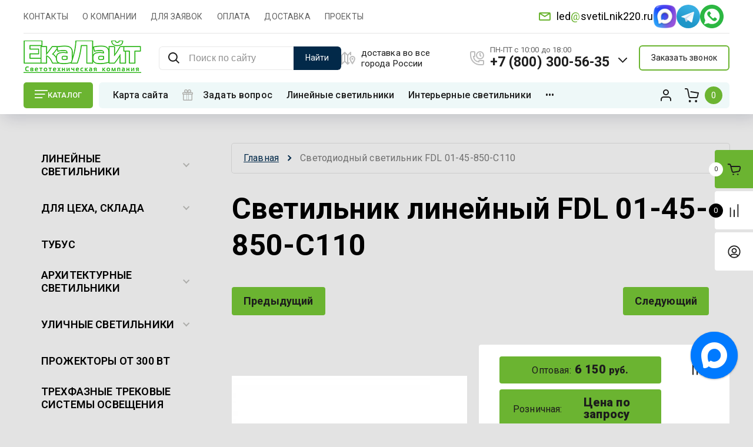

--- FILE ---
content_type: text/html; charset=utf-8
request_url: https://svetilnik220.ru/magazin/product/svetodiodnyj-svetilnik-fdl-01-45-850-c110
body_size: 43489
content:

	<!doctype html>
<html lang="ru"> 
<html lang="ru">
<head>
<meta charset="utf-8">
<meta name="robots" content="all">
<title>Светильник FDL 01-45-850-C110 купить в Екатеринбурге</title>
<meta name="description" content="Светодиодный светильник FDL 01-45-850-C110">
<meta name="keywords" content="Светодиодный светильник FDL 01-45-850-C110">
<meta name="SKYPE_TOOLBAR" content="SKYPE_TOOLBAR_PARSER_COMPATIBLE">
<meta name="viewport" content="width=device-width, initial-scale=1.0, maximum-scale=1.0, user-scalable=no">
<meta name="format-detection" content="telephone=no">
<meta http-equiv="x-rim-auto-match" content="none">


<!-- JQuery -->
<script src="/g/libs/jquery/1.10.2/jquery.min.js" charset="utf-8"></script>
<!-- JQuery -->

<!-- Common js -->
	<link rel="stylesheet" href="/g/css/styles_articles_tpl.css">
<meta name="yandex-verification" content="4a2346fd103cf4c3" />
<meta name="google-site-verification" content="z2Xh9PquVb0n1bnZFCq74H4qCib6rcxfJZLV3UhecTc" />
<meta name="yandex-verification" content="4a2346fd103cf4c3" />
<meta name="yandex-verification" content="2424dd8397fcc4f1" />
<link rel='stylesheet' type='text/css' href='/shared/highslide-4.1.13/highslide.min.css'/>
<script type='text/javascript' src='/shared/highslide-4.1.13/highslide-full.packed.js'></script>
<script type='text/javascript'>
hs.graphicsDir = '/shared/highslide-4.1.13/graphics/';
hs.outlineType = null;
hs.showCredits = false;
hs.lang={cssDirection:'ltr',loadingText:'Загрузка...',loadingTitle:'Кликните чтобы отменить',focusTitle:'Нажмите чтобы перенести вперёд',fullExpandTitle:'Увеличить',fullExpandText:'Полноэкранный',previousText:'Предыдущий',previousTitle:'Назад (стрелка влево)',nextText:'Далее',nextTitle:'Далее (стрелка вправо)',moveTitle:'Передвинуть',moveText:'Передвинуть',closeText:'Закрыть',closeTitle:'Закрыть (Esc)',resizeTitle:'Восстановить размер',playText:'Слайд-шоу',playTitle:'Слайд-шоу (пробел)',pauseText:'Пауза',pauseTitle:'Приостановить слайд-шоу (пробел)',number:'Изображение %1/%2',restoreTitle:'Нажмите чтобы посмотреть картинку, используйте мышь для перетаскивания. Используйте клавиши вперёд и назад'};</script>

            <!-- 46b9544ffa2e5e73c3c971fe2ede35a5 -->
            <script src='/shared/s3/js/lang/ru.js'></script>
            <script src='/shared/s3/js/common.min.js'></script>
        <link rel='stylesheet' type='text/css' href='/shared/s3/css/calendar.css' /><link rel="icon" href="/favicon.ico" type="image/x-icon">

<!--s3_require-->
<link rel="stylesheet" href="/g/basestyle/1.0.1/user/user.css" type="text/css"/>
<link rel="stylesheet" href="/g/basestyle/1.0.1/user/user.blue.css" type="text/css"/>
<script type="text/javascript" src="/g/basestyle/1.0.1/user/user.js" async></script>
<!--/s3_require-->

<link rel='stylesheet' type='text/css' href='/t/images/__csspatch/8/patch.css'/>
<!-- Common js -->

<!-- Shop init -->
			
		
		
		
			<link rel="stylesheet" type="text/css" href="/g/shop2v2/default/css/theme.less.css">		
			<script type="text/javascript" src="/g/printme.js"></script>
		<script type="text/javascript" src="/g/shop2v2/default/js/tpl.js"></script>
		<script type="text/javascript" src="/g/shop2v2/default/js/baron.min.js"></script>
		
			<script type="text/javascript" src="/g/shop2v2/default/js/shop2.2.js"></script>
		
	<script type="text/javascript">shop2.init({"productRefs": [],"apiHash": {"getPromoProducts":"0cd67b2720b1ec474e8b28245314dc5b","getSearchMatches":"5353f6fe366975cfb3e7d53b7eac4515","getFolderCustomFields":"2b3cd839ca636f7d23678635a6d9f56f","getProductListItem":"f36f4e080a39ad180b08ecc49d51d13a","cartAddItem":"12b7cb33a53d4006fa6c7d8a7df0961a","cartRemoveItem":"6f881bba927202742541d5d0ee2e9ea9","cartUpdate":"1cc5c648537a77a674c33232f2312c48","cartRemoveCoupon":"cfa4675436324ad427dc562e035c3f44","cartAddCoupon":"d527613bc263f2129b303e9ac0c104dc","deliveryCalc":"9a6513b94f9a74c1f3910f36417b9b0a","printOrder":"d073de01c9627c6d4d5e94874997838f","cancelOrder":"acdf8462fb7d60c35377e77eb791b4eb","cancelOrderNotify":"a43c31a4b82985ef82de545b8ad545e2","repeatOrder":"6d12cd81046c975ca1f5425d74581068","paymentMethods":"dadf0a2d28e03b9e75ff4959eee0a577","compare":"a0cf6d4d2bafc922978b7a10ad43c121"},"hash": null,"verId": 740983,"mode": "product","step": "","uri": "/magazin","IMAGES_DIR": "/d/","my": {"card_image_width":"1920","card_image_height":"1920","gr_shop2_msg":true,"new_shop2_msg":true,"gr_cart_show_options_text":"\u0412\u0441\u0435 \u043f\u0430\u0440\u0430\u043c\u0435\u0442\u0440\u044b","gr_rating_block_title":true,"show_sections":true,"gr_coupon_remodal":false,"gr_card_vertical_slider":true,"buy_alias":"\u0414\u043e\u0431\u0430\u0432\u0438\u0442\u044c \u0432 \u043a\u043e\u0440\u0437\u0438\u043d\u0443","buy_mod":true,"buy_kind":true,"on_shop2_btn":true,"price_title":true,"show_flags_filter":false,"lazy_load_subpages":true,"gr_product_page_version":"global:shop2.2.120-14-product.tpl","gr_cart_page_version":"global:shop2.2.120-14-cart.tpl","gr_collections_item":"global:shop2.2.120-14-product-item-collections.tpl","gr_product_list_thumbs":"global:shop2.2.120-14-product-list-thumbs.tpl","gr_lazy_load":false,"gr_pagelist_lazy_load":true,"gr_hide_price_placeholder":false,"gr_search_range_slider":false,"gr_filter_range_slider":false,"gr_filter_remodal":true,"gr_filter_remodal_btn":"\u0424\u0438\u043b\u044c\u0442\u0440 \u043f\u043e\u0434\u0431\u043e\u0440\u0430","gr_filter_placeholders":true,"gr_show_slider_autoplay":true,"gr_enable_images_settings":true,"gr_vendor_in_thumbs":true,"gr_show_one_click_in_thumbs":false,"gr_product_list_titles":true,"gr_pagelist_only_icons":false,"gr_kinds_slider":true,"gr_show_collcetions_amount":true,"gr_cart_titles":true,"gr_cart_auth_remodal":true,"gr_one_click_placeholder":true,"gr_filter_sorting_title":"\u0421\u043e\u0440\u0442\u0438\u0440\u043e\u0432\u043a\u0430:","gr_by_price_desc":"\u0421\u0430\u043c\u044b\u0435 \u0434\u043e\u0440\u043e\u0433\u0438\u0435","gr_by_price_asc":"\u0421\u0430\u043c\u044b\u0435 \u0434\u0435\u0448\u0435\u0432\u044b\u0435","gr_by_name_asc":"\u041d\u0430\u0437\u0432\u0430\u043d\u0438\u0435 \u043e\u0442 \u0410","gr_by_name_desc":"\u041d\u0430\u0437\u0432\u0430\u043d\u0438\u0435 \u043e\u0442 \u042f","gr_filter_default_sorting":"\u043f\u043e \u0443\u043c\u043e\u043b\u0447\u0430\u043d\u0438\u044e","gr_filter_default_sorting_item":"\u043f\u043e \u0443\u043c\u043e\u043b\u0447\u0430\u043d\u0438\u044e","gr_login_placeholered":true,"gr_cart_preview_version":"2.2.120.14","gr_special_placeholder":true,"gr_show_collections_compare":true,"smart_search_placeholder_text":"\u041f\u043e\u0438\u0441\u043a \u043f\u043e \u0441\u0430\u0439\u0442\u0443","payment_system":true,"hide_in_filter":["vendors","special","new"],"gr_filter_max_count":"100","gr_in_stock_hide":true,"gr_product_one_click":"\u0417\u0430\u043a\u0430\u0437\u0430\u0442\u044c \u041e\u041f\u0422\u041e\u041c"},"shop2_cart_order_payments": 1,"cf_margin_price_enabled": 1,"maps_yandex_key":"15d1f813-82af-4e20-a2dd-ebcd45c48a3c","maps_google_key":""});</script>
<style type="text/css">.product-item-thumb {width: 450px;}.product-item-thumb .product-image, .product-item-simple .product-image {height: 190px;width: 450px;}.product-item-thumb .product-amount .amount-title {width: 354px;}.product-item-thumb .product-price {width: 400px;}.shop2-product .product-side-l {width: 200px;}.shop2-product .product-image {height: 190px;width: 200px;}.shop2-product .product-thumbnails li {width: 56px;height: 56px;}</style>
<!-- shop init -->

<!-- Custom styles -->
<link rel="stylesheet" href="/g/libs/jqueryui/datepicker-and-slider/css/jquery-ui.css">
<link rel="stylesheet" href="/g/libs/lightgallery/v1.2.19/lightgallery.css">
<link rel="stylesheet" href="/g/libs/remodal/css/remodal.css">
<link rel="stylesheet" href="/g/libs/remodal/css/remodal-default-theme.css">
<link rel="stylesheet" href="/g/libs/waslide/css/waslide.css">
<link rel="stylesheet" href="/g/libs/jquery-popover/0.0.4/jquery.popover.css">
<link rel="stylesheet" href="/g/libs/jquery-slick/1.8.1/slick-1.8.1.min.css">
<link href="https://fonts.googleapis.com/css2?family=Roboto:wght@300;400;500;700;900&display=swap" rel="stylesheet">
<!-- Custom styles -->

		    <link rel="stylesheet" href="/t/v1945/images/theme0/theme.scss.css">
	
<link rel="stylesheet" href="/g/templates/shop2/2.120.2/2.2.120-14/css/global_styles.css">


<!-- Custom js -->
<script src="/g/libs/jquery-responsive-tabs/1.6.3/jquery.responsiveTabs.min.js" charset="utf-8"></script>
<script src="/g/libs/jquery-match-height/0.7.2/jquery.matchHeight.min.js" charset="utf-8"></script>
<script src="/g/libs/jqueryui/datepicker-and-slider/js/jquery-ui.min.js" charset="utf-8"></script>
<script src="/g/libs/jqueryui/touch_punch/jquery.ui.touch_punch.min.js" charset="utf-8"></script>
<script src="/g/libs/waslide/js/animit.js" charset="utf-8"></script>
<script src="/g/s3/misc/form/shop-form/shop-form-minimal.js" charset="utf-8"></script>
<script src="/g/libs/flexmenu/1.4.2/flexmenu.min.modern.js" charset="utf-8"></script>
<script src="/g/libs/lightgallery/v1.2.19/lightgallery.js" charset="utf-8"></script>
<script src="/g/libs/remodal/js/remodal.js" charset="utf-8"></script>
<script src="/g/libs/jquery-popover/0.0.4/jquery.popover.js"></script>
<script src="/g/libs/jquery-slick/1.8.1/slick-1.8.1.min.js" charset="utf-8"></script>
<!-- Custom js -->

<!-- Shop JS -->
	<script src="/g/templates/shop2/2.120.2/2.2.120-14/js/additional_work/shop2_msg.js" charset="utf-8"></script>


	<script src="/g/templates/shop2/2.120.2/2.2.120-14/js/additional_work/top_timer.js" charset="utf-8"></script>

	<script src="/g/templates/shop2/2.120.2/2.2.120-14/js/additional_work/special_timer_popup.js" charset="utf-8"></script>

	<script src="/g/templates/shop2/2.120.2/2.2.120-14/js/additional_work/cart_preview_popup.js"></script>

	<script src="/g/templates/shop2/2.120.2/2.2.120-14/js/additional_work/quick_view_popup.js"></script>

	<script src="/g/templates/shop2/2.120.2/2.2.120-14/js/additional_work/product_preview_popup.js"></script>

	<script src="/g/templates/shop2/2.120.2/2.2.120-14/js/additional_work/recent_block.js"></script>
	
<script src="/g/templates/shop2/widgets/js/timer.js"></script>
<script src="/g/templates/shop2/2.120.2/2.2.120-14/js/plugins.js" charset="utf-8"></script>
<script src="/g/templates/shop2/2.120.2/2.2.120-14/js/row_menu_plugin.js" charset="utf-8"></script>
<script src="/g/templates/shop2/2.120.2/2.2.120-14/js/waslidemenu.js" charset="utf-8"></script>

	<script src="/t/v1945/images/js/shop_main.js" charset="utf-8"></script>
<!-- Shop JS -->




<script data-skip-moving='true' async  src='https://antisovetnic.ru/anti/88ea187bacdc50dc77e5c142ace3b1c5'> </script>
</head><link href="/t/v1945/images/stylesseo.css" rel="stylesheet" type="text/css" /> 
<link rel="stylesheet" href="/t/v1945/images/css/site_addons.css">
<link rel="stylesheet" href="/t/v1945/images/css/site.addons.scss.css">
<link rel="stylesheet" href="/t/v1945/images/css/seo_main.scss.css">
<link rel="stylesheet" href="/t/images/css/seo_styles_magazine.css">
<link rel="stylesheet" href="/t/v1945/images/css/seo_addons_styles.scss.css">
<link rel="stylesheet" href="/t/v1945/images/css/opn_style.scss.css">

<link rel="stylesheet" href="/t/images/css/opn_kv_styles.scss.css">

<link rel="stylesheet" href="/t/v1945/images/css/addon_style2.scss.css">
<link rel="stylesheet" href="/t/v1945/images/css/bdr_addons.scss.css">
<script src="/t/v1945/images/js/addon_site.js"></script>
<link rel="stylesheet" href="/t/v1945/images/css/first_screen_styles.scss.css">
<script src="/t/v1945/images/js/seo_addons.js"></script>
<body class="site new_shop2_msg sand">
    <div class="site__wrapper sand">
							    	<!-- site-header -->
    	        	<header role="banner" class="site-header"> 
        	<div class="site-header__inner">
	            <div class="burger-menu-overlay">
	                <div class="burger-menu">
	                    <div class="burger-menu-close"></div>
	                    <div class="burger-menu__top">
	                        <div class="burger-menu__tab-btn tab-btn-1 active">Каталог</div>
	                        <div class="burger-menu__tab-btn tab-btn-2">Меню</div>
	                    </div>
	                    <div class="burger-menu__middel">
	                        <div class="burger-menu__tab-content burger-tab-content-1 active"></div>
	                        <div class="burger-menu__tab-content burger-tab-content-2"></div>
	                    </div>
	                </div>
	            </div>
	            <div class="site-header__top">
	                <div class="burger-menu-btn">
                		<svg class="gr-svg-icon">
						  <use xlink:href="#burger_menu_btn_icon"></use>
						</svg>
	                </div>
	                	                
	                	                
	                <nav class="site-header__nav">
	                    						    <ul class="site-header__nav-list menu-default row-menu-init">
						        						
						            						
						            						                <li class="">
					                	 					                	<a href="/ekalight-kontakty">КОНТАКТЫ</a>
						            						            						
						        						
						            						                						                        </li>
						                    						                						            						
						            						                <li class="">
					                	 					                	<a href="/o-kompanii">О КОМПАНИИ</a>
						            						            						
						        						
						            						                						                        </li>
						                    						                						            						
						            						                <li class="">
					                	 					                	<a href="/dlya_vystavleniya_schetov">ДЛЯ ЗАЯВОК</a>
						            						            						
						        						
						            						                						                        </li>
						                    						                						            						
						            						                <li class="">
					                	 					                	<a href="/oplata">ОПЛАТА</a>
						            						            						
						        						
						            						                						                        </li>
						                    						                						            						
						            						                <li class="">
					                	 					                	<a href="/dostavka">ДОСТАВКА</a>
						            						            						
						        						
						            						                						                        </li>
						                    						                						            						
						            						                <li class="">
					                	 					                	<a href="/proekty">ПРОЕКТЫ</a>
						            						            						
						        						        </li>
						    </ul>
						    							                </nav>
	                <div class="new_right">
		                	                        <div class="header-contacts__popup-address">
	                        		                        		                        	<span class="desc info-mail"><a href="mailto:led@svetiLnik220.ru">led<span style="color:#6bb431;">@</span>svetiLnik220.ru</a></span>
	                    	</div>
	                    	                			                    <div class="social-block">
		                        		                            <a target="_blank" href="https://max.ru/u/f9LHodD0cOIlqJDO27_5kJ3SNn5rCfBrBKZ9v5IoV5iT8Ab-dpVaT1yJkR8">
	                                	<img src="/thumb/2/31j-2cvizFtbOhynumoGSg/50r50/d/max.png" alt="">
		                            </a>
		                        		                            <a target="_blank" href="https://t.me/+79002025756">
	                                	<img src="/thumb/2/WfdjGZulphI5x9BEZqkAUg/50r50/d/fgs16_telegram.svg" alt="">
		                            </a>
		                        		                            <a target="_blank" href="https://api.whatsapp.com/send/?phone=%2B79002025756&amp;text&amp;type=phone_number&amp;app_absent=0">
	                                	<img src="/thumb/2/9pgtZCR7-X8VdnbEGWmJBg/50r50/d/fgs16_whatsapp.svg" alt="">
		                            </a>
		                        		                    </div>
		                		                		                	                </div>
	            </div>
	            <div class="site-header__middel">
	            	<div class="site-header__middel-left">
	                    <div class="site-logo">
	                        	                        	                            <a class="site-logo__img" href="https://svetilnik220.ru">
	                                <img src="/thumb/2/MNnduBkuyzokjOykbgYbpw/200r/d/logo_308717.png" alt="WhatsApp" title="WhatsApp" style="max-width: 200px;">
	                            </a>
	                        	                        	                        <div class="cont_mobile">
	                        		                                	                                    <div class="header-contacts__phone">
	                                        <a href="tel:+7 (800) 300-56-35" class="gr-phone__tel">+7 (800) 300-56-35</a>
	                                    </div>
	                                	                            	                                	                            	                                	                            	                                	                            	                            <span class="header-contacts__arrow">
	                        		<svg class="gr-svg-icon">
									  <use xlink:href="#arrow_down_icon"></use>
									</svg>
	                            </span>
	                            	                                <div class="header-contacts__popup">
	                                    	                                        <div class="header-contacts__popup-wrap">
	                                                                                                <div class="header-contacts__popup-phone">
                                                    	                                                        <a href="tel:+7 (800) 300-56-35">+7 (800) 300-56-35</a>
                                                    </div>
	                                                                                                <div class="header-contacts__popup-phone">
                                                    	                                                        <a href="tel:+7 (343) 202-45-45">+7 (343) 202-45-45</a>
                                                    </div>
	                                                                                                <div class="header-contacts__popup-phone">
                                                    	                                                    	<img src="/thumb/2/6kjynLgJ-HvPxdW6hKK5AA/r/d/whatsapp_1.png" alt="whatsapp_1.png" class="icon_soc">
                                                    	                                                        <a href="https://api.whatsapp.com/send/?phone=%2B79002025756&amp;text&amp;type=phone_number&amp;app_absent=0">+7 900 202-57-56</a>
                                                    </div>
	                                                                                                <div class="header-contacts__popup-phone">
                                                    	                                                    	<img src="/thumb/2/C_eDDVspSfkYfldDcu2gJg/r/d/telefon1.png" alt="telefon1.png" class="icon_soc">
                                                    	                                                        <a href="tel:8 800 300-56-35">8 800 300-56-35</a>
                                                    </div>
	                                            	                                        </div>
	                                    	                                    	                                        <div class="header-contacts__popup-address">доставка во все города России</div>
	                                    	                                    						                    <div class="social-block">
						                        						                            <a target="_blank" href="https://max.ru/u/f9LHodD0cOIlqJDO27_5kJ3SNn5rCfBrBKZ9v5IoV5iT8Ab-dpVaT1yJkR8">
						                                <img src="/thumb/2/31j-2cvizFtbOhynumoGSg/50r50/d/max.png" alt="">
						                            </a>
						                        						                            <a target="_blank" href="https://t.me/+79002025756">
						                                <img src="/thumb/2/WfdjGZulphI5x9BEZqkAUg/50r50/d/fgs16_telegram.svg" alt="">
						                            </a>
						                        						                            <a target="_blank" href="https://api.whatsapp.com/send/?phone=%2B79002025756&amp;text&amp;type=phone_number&amp;app_absent=0">
						                                <img src="/thumb/2/9pgtZCR7-X8VdnbEGWmJBg/50r50/d/fgs16_whatsapp.svg" alt="">
						                            </a>
						                        						                    </div>
						                	                                </div>
	                            	                        </div>
	                    </div>
	                </div>
	                <div class="site-header__middel-right">
	                	
	                		                	
	                								<div class="smart-search__block">
								<script>
	var shop2SmartSearchSettings = {
		shop2_currency: 'руб.'
	}
</script>


<div id="search-app" class="hide_search_popup" v-on-clickaway="resetData">

	<form action="/magazin/search" enctype="multipart/form-data" id="smart-search-block" class="search-block">
		<input type="hidden" name="gr_smart_search" value="1">
		<input autocomplete="off"placeholder="Поиск по сайту" v-model="search_query" v-on:keyup="searchStart" type="text" name="search_text" class="search-block__input" id="shop2-name">
		<div class="search-block__advanced-btn" data-remodal-target="search_form">
    		<svg class="gr-svg-icon">
			  <use xlink:href="#advanced_search_btn"></use>
			</svg>
        </div>
		<button class="search-block__btn">Найти</button>
	<re-captcha data-captcha="recaptcha"
     data-name="captcha"
     data-sitekey="6LddAuIZAAAAAAuuCT_s37EF11beyoreUVbJlVZM"
     data-lang="ru"
     data-rsize="invisible"
     data-type="image"
     data-theme="light"></re-captcha></form>
	<div id="search-result" class="custom-scroll scroll-width-thin scroll" v-if="(foundsProduct + foundsFolders + foundsVendors) > 0" v-cloak>
		<div class="search-result-top">
			<div class="search-result-left" v-if="foundsProduct > 0">
				<div class="result-products">
					<div class="products-search-title">Товары <span>{{foundsProduct}}</span></div>
					<div class="product-items">
						<div class="product-item" v-for='product in products'>
							<div class="product-image" v-if="product.image_url">
								<a v-bind:href="'/'+product.alias">
									<img v-bind:src="product.image_url" v-bind:alt="product.name" v-bind:title="product.name">
								</a>
							</div>
							
							<div class="product-image no-image" v-else>
								<a v-bind:href="'/'+product.alias"></a>
							</div>
							
							<div class="product-text">
								<div class="product-name"><a v-bind:href="'/'+product.alias">{{product.name}}</a></div>
								<div class="product-text-price">
									<div class="price-old" v-if="product.price_old > 0"><strong>{{product.price_old}}</strong> <span>{{shop2SmartSearchSettings.shop2_currency}}</span></div>
									<div class="price"><strong>{{product.price}}</strong> <span>{{shop2SmartSearchSettings.shop2_currency}}</span></div>
								</div>
							</div>
						</div>
					</div>
				</div>
			</div>
			<div class="search-result-right" v-if="foundsFolders > 0 || foundsVendors > 0">
				<div class="result-folders" v-if="foundsFolders > 0">
					<div class="folders-search-title">Категории <span>{{foundsFolders}}</span></div>
					<div class="folder-items">
						<div class="folder-item" v-for="folder in foldersSearch">
							<a v-bind:href="'/'+folder.alias" class="found-folder"><span>{{folder.folder_name}}</span></a>
						</div>
					</div>
				</div>
				<div class="result-vendors" v-if="foundsVendors > 0">	
					<div class="vendors-search-title">Производители <span>{{foundsVendors}}</span></div>
					<div class="vendor-items">
						<div class="vendor-item" v-for="vendor in vendorsSearch">
							<a v-bind:href="vendor.alias" class="found-vendor"><span>{{vendor.name}}</span></a>
						</div>
					</div>
				</div>
			</div>
		</div>
		<div class="search-result-bottom">
			<span class="search-result-btn"><span>Все результаты</span></span>
		</div>
	</div>
</div>



<script> 
var shop2SmartSearch = {
		folders: [{"folder_id":"704847421","folder_name":"","tree_id":"204072221","_left":"1","_right":"474","_level":"0","hidden":"0","items":"0","alias":"magazin\/folder\/704847421","page_url":"\/magazin","exporter:share\/yandex_market":1,"exporter:folders:share\/yandex_market":0,"exporter:share\/yandex_products":1},{"folder_id":"57288209","folder_name":"\u041b\u0438\u043d\u0435\u0439\u043d\u044b\u0435 \u0441\u0432\u0435\u0442\u0438\u043b\u044c\u043d\u0438\u043a\u0438","tree_id":"204072221","_left":"2","_right":"11","_level":"1","hidden":"0","items":"0","alias":"magazin\/folder\/linejnye-svetilniki","page_url":"\/magazin","exporter:share\/yandex_pokupki":1,"exporter:share\/yandex_products":1,"accessory_select":"2","kit_select":"2","recommend_select":"0","similar_select":"2","image":{"image_id":"4211764909","filename":"20220721_114254.jpg","ver_id":740983,"image_width":"2000","image_height":"1500","ext":"jpg"},"exporter:folders:share\/yandex_products":""},{"folder_id":"260336309","folder_name":"\u041f\u043e\u0434\u0432\u0435\u0441\u043d\u044b\u0435 \/ \u043d\u0430\u043a\u043b\u0430\u0434\u043d\u044b\u0435","tree_id":"204072221","_left":"3","_right":"4","_level":"2","hidden":"0","items":"0","alias":"magazin\/folder\/podvesnye-nakladnye-svetodiodnye-svetilniki","page_url":"\/magazin","exporter:share\/yandex_pokupki":1,"exporter:share\/yandex_products":1,"accessory_select":"0","kit_select":"0","recommend_select":"0","similar_select":"0","image":null,"exporter:folders:share\/yandex_products":""},{"folder_id":"260340109","folder_name":"\u0412\u0441\u0442\u0440\u0430\u0438\u0432\u0430\u0435\u043c\u044b\u0435","tree_id":"204072221","_left":"5","_right":"6","_level":"2","hidden":"0","items":"0","alias":"magazin\/folder\/vstraivaemye-svetodiodnye-svetilniki","page_url":"\/magazin","exporter:share\/yandex_pokupki":1,"exporter:share\/yandex_products":1,"accessory_select":"0","kit_select":"0","recommend_select":"0","similar_select":"0","image":null,"exporter:folders:share\/yandex_products":""},{"folder_id":"260355309","folder_name":"\u0424\u0438\u0433\u0443\u0440\u043d\u044b\u0435","tree_id":"204072221","_left":"7","_right":"8","_level":"2","hidden":"0","items":"0","alias":"magazin\/folder\/figurnye-linejnye-svetilniki","page_url":"\/magazin","exporter:share\/yandex_pokupki":1,"exporter:share\/yandex_products":1,"accessory_select":"0","kit_select":"0","recommend_select":"0","similar_select":"0","image":null,"exporter:folders:share\/yandex_products":""},{"folder_id":"265573909","folder_name":"\u0412 \u0440\u0435\u0435\u0447\u043d\u044b\u0439 \u043f\u043e\u0442\u043e\u043b\u043e\u043a","tree_id":"204072221","_left":"9","_right":"10","_level":"2","hidden":"0","items":"0","alias":"magazin\/folder\/svetilniki-v-reechnyj-potolok","page_url":"\/magazin","exporter:share\/yandex_pokupki":1,"exporter:share\/yandex_products":1,"accessory_select":"0","kit_select":"0","recommend_select":"0","similar_select":"0","image":null,"exporter:folders:share\/yandex_products":""},{"folder_id":"112671409","folder_name":"\u0414\u043b\u044f \u0446\u0435\u0445\u0430, \u0441\u043a\u043b\u0430\u0434\u0430","tree_id":"204072221","_left":"12","_right":"23","_level":"1","hidden":"0","items":"0","alias":"magazin\/folder\/prozhektory-svetodiodnyye","page_url":"\/magazin","exporter:share\/yandex_pokupki":false,"accessory_select":"0","kit_select":"0","recommend_select":"0","similar_select":"0","image":{"image_id":"421861305","filename":"osveshchenie_v_avtoservise.jpg","ver_id":740983,"image_width":"2000","image_height":"1125","ext":"jpg"},"exporter:share\/yandex_products":1},{"folder_id":"133298502","folder_name":"\u0414\u043e 100 \u0412\u0442","tree_id":"204072221","_left":"13","_right":"14","_level":"2","hidden":"0","items":"0","alias":"magazin\/folder\/svetilnik-promyshlennyj-100-vt","page_url":"\/magazin","exporter:share\/yandex_pokupki":false,"accessory_select":"0","kit_select":"0","recommend_select":"0","similar_select":"0","image":null,"exporter:share\/yandex_products":1},{"folder_id":"133299102","folder_name":"101-200 \u0412\u0442","tree_id":"204072221","_left":"15","_right":"16","_level":"2","hidden":"0","items":"0","alias":"magazin\/folder\/prozhektor-200-vt","page_url":"\/magazin","exporter:share\/yandex_pokupki":false,"accessory_select":"0","kit_select":"0","recommend_select":"0","similar_select":"0","image":null,"exporter:share\/yandex_products":1},{"folder_id":"133300302","folder_name":"201-300 \u0412\u0442","tree_id":"204072221","_left":"17","_right":"18","_level":"2","hidden":"0","items":"0","alias":"magazin\/folder\/prozhektor-250-vt","page_url":"\/magazin","exporter:share\/yandex_pokupki":false,"accessory_select":"0","kit_select":"0","recommend_select":"0","similar_select":"0","image":null,"exporter:share\/yandex_products":1},{"folder_id":"133299702","folder_name":"\u041e\u0442 301 \u0412\u0442","tree_id":"204072221","_left":"19","_right":"20","_level":"2","hidden":"0","items":"0","alias":"magazin\/folder\/prozhektor-300-vt","page_url":"\/magazin","exporter:share\/yandex_pokupki":false,"accessory_select":"0","kit_select":"0","recommend_select":"0","similar_select":"0","image":null,"exporter:share\/yandex_products":1},{"folder_id":"133307502","folder_name":"\u0412\u0437\u0440\u044b\u0432\u043e\u0437\u0430\u0449\u0438\u0449\u0435\u043d\u043d\u044b\u0435","tree_id":"204072221","_left":"21","_right":"22","_level":"2","hidden":"0","items":"0","alias":"magazin\/folder\/vzryvozashchishchennye-svetodiodnye-svetilniki","page_url":"\/magazin","exporter:share\/yandex_pokupki":false,"accessory_select":"0","kit_select":"0","recommend_select":"0","similar_select":"0","image":{"image_id":"310404707","filename":"rudnikpiramidka_02_fin_1.jpg","ver_id":740983,"image_width":"1200","image_height":"675","ext":"jpg"},"exporter:share\/yandex_products":1},{"folder_id":"257994109","folder_name":"\u0422\u0443\u0431\u0443\u0441","tree_id":"204072221","_left":"24","_right":"25","_level":"1","hidden":"0","items":"0","alias":"magazin\/folder\/linejnyj-svetilnik-tubus","page_url":"\/magazin","exporter:share\/yandex_pokupki":1,"accessory_select":"0","kit_select":"0","recommend_select":"0","similar_select":"0","image":{"image_id":"2566005902","filename":"svetilnik_tubus_tubus.jpg","ver_id":740983,"image_width":"800","image_height":"600","ext":"jpg"},"exporter:share\/yandex_products":1},{"folder_id":"38099009","folder_name":"\u0410\u0440\u0445\u0438\u0442\u0435\u043a\u0442\u0443\u0440\u043d\u044b\u0435 \u0441\u0432\u0435\u0442\u0438\u043b\u044c\u043d\u0438\u043a\u0438","tree_id":"204072221","_left":"26","_right":"41","_level":"1","hidden":"0","items":"0","alias":"magazin\/folder\/arhitekturnye-svetilniki","page_url":"\/magazin","exporter:share\/yandex_pokupki":false,"accessory_select":"0","kit_select":"0","recommend_select":"0","similar_select":"0","image":{"image_id":"2220974304","filename":"arhitekturnaya_podsvetka_ekaterinburg.jpg","ver_id":740983,"image_width":"1280","image_height":"725","ext":"jpg"},"exporter:share\/yandex_products":1},{"folder_id":"90837502","folder_name":"\u041b\u0438\u043d\u0435\u0439\u043d\u044b\u0435","tree_id":"204072221","_left":"27","_right":"28","_level":"2","hidden":"0","items":"0","alias":"magazin\/folder\/svetilniki-fasadnye-linejnye","page_url":"\/magazin","exporter:share\/yandex_turbo":1,"exporter:share\/yandex_market":1,"exporter:folders:share\/yandex_market":0,"exporter:share\/yandex_products":1},{"folder_id":"90877902","folder_name":"\u041d\u0430\u0441\u0442\u0435\u043d\u043d\u044b\u0435","tree_id":"204072221","_left":"29","_right":"36","_level":"2","hidden":"0","items":"0","alias":"magazin\/folder\/nastennye-fasadnye-svetilniki","page_url":"\/magazin","exporter:share\/yandex_pokupki":false,"accessory_select":"0","kit_select":"0","recommend_select":"0","similar_select":"0","image":null,"exporter:share\/yandex_products":1},{"folder_id":"92088102","folder_name":"\u041f\u043e\u0432\u043e\u0440\u043e\u0442\u043d\u044b\u0439","tree_id":"204072221","_left":"30","_right":"31","_level":"3","hidden":"0","items":"0","alias":"magazin\/folder\/fasadnyj-svetilnik-povorotnyj","page_url":"\/magazin","exporter:share\/yandex_turbo":1,"exporter:share\/yandex_market":1,"exporter:folders:share\/yandex_market":0,"exporter:share\/yandex_products":1},{"folder_id":"92088502","folder_name":"\u041d\u0430\u043a\u043b\u0430\u0434\u043d\u043e\u0439","tree_id":"204072221","_left":"32","_right":"33","_level":"3","hidden":"0","items":"0","alias":"magazin\/folder\/fasadnyj-svetilnik-nakladnoj","page_url":"\/magazin","exporter:share\/yandex_turbo":1,"exporter:share\/yandex_market":1,"exporter:folders:share\/yandex_market":0,"exporter:share\/yandex_products":1},{"folder_id":"92090102","folder_name":"\u0414\u0432\u0443\u0445\u043b\u0443\u0447\u0435\u0432\u043e\u0439","tree_id":"204072221","_left":"34","_right":"35","_level":"3","hidden":"0","items":"0","alias":"magazin\/folder\/dvuhluchevoj-fasadnyj-svetilnik","page_url":"\/magazin","exporter:share\/yandex_turbo":1,"exporter:share\/yandex_market":1,"exporter:folders:share\/yandex_market":0,"exporter:share\/yandex_products":1},{"folder_id":"170296209","folder_name":"\u0413\u0440\u0443\u043d\u0442\u043e\u0432\u044b\u0435","tree_id":"204072221","_left":"37","_right":"38","_level":"2","hidden":"0","items":"0","alias":"magazin\/folder\/ground_led_slv","page_url":"\/magazin","exporter:share\/yandex_turbo":false,"exporter:share\/yandex_market":1,"exporter:folders:share\/yandex_market":0,"exporter:share\/yandex_products":1},{"folder_id":"90878102","folder_name":"\u041d\u0430\u0437\u0435\u043c\u043d\u044b\u0435","tree_id":"204072221","_left":"39","_right":"40","_level":"2","hidden":"0","items":"0","alias":"magazin\/folder\/nazemnye-fasadnye-svetilniki","page_url":"\/magazin","exporter:share\/yandex_turbo":1,"exporter:share\/yandex_market":1,"exporter:folders:share\/yandex_market":0,"exporter:share\/yandex_products":1},{"folder_id":"108149502","folder_name":"\u0423\u043b\u0438\u0447\u043d\u044b\u0435 \u0441\u0432\u0435\u0442\u0438\u043b\u044c\u043d\u0438\u043a\u0438","tree_id":"204072221","_left":"42","_right":"51","_level":"1","hidden":"0","items":"0","alias":"magazin\/folder\/ulichnoe-osveshchenie","page_url":"\/magazin","exporter:share\/yandex_pokupki":false,"accessory_select":"0","kit_select":"0","recommend_select":"0","similar_select":"0","image":{"image_id":"459211905","filename":"ulichnye_svetilniki_led_dlya_stolbov_osveshcheniya.jpg","ver_id":740983,"image_width":"2000","image_height":"1443","ext":"jpg"},"exporter:share\/yandex_products":1},{"folder_id":"108157502","folder_name":"35-55 \u0412\u0442","tree_id":"204072221","_left":"43","_right":"44","_level":"2","hidden":"0","items":"0","alias":"magazin\/folder\/ulichnye-svetilniki-35-55-vt","page_url":"\/magazin","exporter:share\/yandex_market":1,"accessory_select":"0","kit_select":"0","recommend_select":"0","similar_select":"0","image":null,"exporter:folders:share\/yandex_market":0,"exporter:share\/yandex_products":1},{"folder_id":"108187102","folder_name":"56-100 \u0412\u0442","tree_id":"204072221","_left":"45","_right":"46","_level":"2","hidden":"0","items":"0","alias":"magazin\/folder\/56-100-vt","page_url":"\/magazin","exporter:share\/yandex_market":1,"accessory_select":"0","kit_select":"0","recommend_select":"0","similar_select":"0","image":null,"exporter:folders:share\/yandex_market":0,"exporter:share\/yandex_products":1},{"folder_id":"108191102","folder_name":"101-299 \u0412\u0442","tree_id":"204072221","_left":"47","_right":"48","_level":"2","hidden":"0","items":"0","alias":"magazin\/folder\/101-290-vt","page_url":"\/magazin","exporter:share\/yandex_market":1,"accessory_select":"0","kit_select":"0","recommend_select":"0","similar_select":"0","image":null,"exporter:folders:share\/yandex_market":0,"exporter:share\/yandex_products":1},{"folder_id":"190766106","folder_name":"\u041e\u0442 300 \u0412\u0442","tree_id":"204072221","_left":"49","_right":"50","_level":"2","hidden":"0","items":"0","alias":"magazin\/folder\/ot-300-vt","page_url":"\/magazin","exporter:share\/yandex_market":false,"accessory_select":"0","kit_select":"0","recommend_select":"0","similar_select":"0","image":null,"exporter:folders:share\/yandex_market":0,"exporter:share\/yandex_products":1},{"folder_id":"133160902","folder_name":"\u041f\u0440\u043e\u0436\u0435\u043a\u0442\u043e\u0440\u044b \u043e\u0442 300 \u0412\u0442","tree_id":"204072221","_left":"52","_right":"53","_level":"1","hidden":"0","items":"0","alias":"magazin\/folder\/promyshlennye-svetilniki","page_url":"\/magazin","exporter:share\/yandex_pokupki":false,"accessory_select":"0","kit_select":"0","recommend_select":"0","similar_select":"0","image":{"image_id":"590868905","filename":"nastennyj_svetodiodnyj_prozhektor_led.jpg","ver_id":740983,"image_width":"1200","image_height":"800","ext":"jpg"},"exporter:share\/yandex_products":1},{"folder_id":"717959821","folder_name":"\u0422\u0440\u0435\u0445\u0444\u0430\u0437\u043d\u044b\u0435 \u0442\u0440\u0435\u043a\u043e\u0432\u044b\u0435 \u0441\u0438\u0441\u0442\u0435\u043c\u044b \u043e\u0441\u0432\u0435\u0449\u0435\u043d\u0438\u044f","tree_id":"204072221","_left":"54","_right":"55","_level":"1","hidden":"0","items":"0","alias":"magazin\/folder\/trehfaznye-trekovye-sistemy-osveshcheniya","page_url":"\/magazin","exporter:share\/yandex_pokupki":false,"accessory_select":"0","kit_select":"0","recommend_select":"0","similar_select":"0","image":{"image_id":"2220949104","filename":"led_track_light.png","ver_id":740983,"image_width":"500","image_height":"357","ext":"png"},"exporter:share\/yandex_products":1},{"folder_id":"430051609","folder_name":"\u041e\u0444\u0438\u0441\u043d\u044b\u0435 \u0441\u0432\u0435\u0442\u0438\u043b\u044c\u043d\u0438\u043a\u0438","tree_id":"204072221","_left":"56","_right":"61","_level":"1","hidden":"0","items":"0","alias":"magazin\/folder\/ofisnyj-svetilnik","page_url":"\/magazin","exporter:share\/yandex_pokupki":1,"accessory_select":"2","kit_select":"2","recommend_select":"2","similar_select":"2","image":{"image_id":"1629045302","filename":"v_armstrong_123.jpg","ver_id":740983,"image_width":"1200","image_height":"800","ext":"jpg"},"exporter:share\/yandex_products":1},{"folder_id":"746069821","folder_name":"\u0414\u043b\u044f \u0410\u0420\u041c\u0421\u0422\u0420\u041e\u041d\u0413","tree_id":"204072221","_left":"57","_right":"58","_level":"2","hidden":"0","items":"0","alias":"magazin\/folder\/dlya_potolkov_armstrong","page_url":"\/magazin","exporter:share\/yandex_pokupki":false,"accessory_select":"0","kit_select":"0","recommend_select":"0","similar_select":"0","image":{"image_id":"1629045302","filename":"v_armstrong_123.jpg","ver_id":740983,"image_width":"1200","image_height":"800","ext":"jpg"},"exporter:share\/yandex_products":1},{"folder_id":"746070421","folder_name":"\u0414\u043b\u044f \u0413\u0420\u0418\u041b\u042c\u042f\u0422\u041e","tree_id":"204072221","_left":"59","_right":"60","_level":"2","hidden":"0","items":"0","alias":"magazin\/folder\/dlya-potolkov-grilyato","page_url":"\/magazin","exporter:share\/yandex_pokupki":false,"accessory_select":"0","kit_select":"0","recommend_select":"0","similar_select":"0","image":{"image_id":"2589365009","filename":"grilyato_ofis.jpg","ver_id":740983,"image_width":"1280","image_height":"720","ext":"jpg"},"exporter:share\/yandex_products":1},{"folder_id":"269627308","folder_name":"\u0412\u0441\u0442\u0440\u0430\u0438\u0432\u0430\u0435\u043c\u044b\u0435 \u0441\u0432\u0435\u0442\u0438\u043b\u044c\u043d\u0438\u043a\u0438","tree_id":"204072221","_left":"62","_right":"63","_level":"1","hidden":"0","items":"0","alias":"magazin\/folder\/vstraivaemye-svetilniki","page_url":"\/magazin","exporter:share\/yandex_pokupki":false,"accessory_select":"0","kit_select":"0","recommend_select":"0","similar_select":"0","image":{"image_id":"3565713308","filename":"render_mobility_and_control_feature_dl058-7w3k-trs-bs_standard.jpg","ver_id":740983,"image_width":"2000","image_height":"2000","ext":"jpg"},"exporter:share\/yandex_products":1},{"folder_id":"717959621","folder_name":"\u0421\u0432\u0435\u0442\u043e\u0434\u0438\u043e\u0434\u043d\u044b\u0435 \u0441\u0432\u0435\u0442\u0438\u043b\u044c\u043d\u0438\u043a\u0438 \u0434\u043b\u044f \u043c\u0430\u0433\u0430\u0437\u0438\u043d\u043e\u0432","tree_id":"204072221","_left":"82","_right":"93","_level":"1","hidden":"0","items":"0","alias":"magazin\/folder\/svetilniki_dla_magazina_podsvetka_vitrin","page_url":"\/magazin","exporter:share\/yandex_pokupki":false,"accessory_select":"0","kit_select":"0","recommend_select":"0","similar_select":"0","image":{"image_id":"584112105","filename":"svetilniki_dlya_torgovyh_centrov_v_podvesnye_potolki_grilyato_domino_100_100.jpg","ver_id":740983,"image_width":"2000","image_height":"1595","ext":"jpg"},"exporter:share\/yandex_products":1},{"folder_id":"45738409","folder_name":"\u041a\u0430\u0440\u0434\u0430\u043d\u043d\u044b\u0435","tree_id":"204072221","_left":"83","_right":"84","_level":"2","hidden":"0","items":"0","alias":"magazin\/folder\/kardannye-svetilniki","page_url":"\/magazin","exporter:share\/yandex_turbo":false,"exporter:share\/yandex_market":1,"exporter:folders:share\/yandex_market":0,"exporter:share\/yandex_products":1},{"folder_id":"38097609","folder_name":"\u0412\u0441\u0442\u0440\u0430\u0438\u0432\u0430\u0435\u043c\u044b\u0435 \u043a\u0440\u0443\u0433\u043b\u044b\u0435","tree_id":"204072221","_left":"85","_right":"86","_level":"2","hidden":"0","items":"0","alias":"magazin\/folder\/kruglye-svetilniki-potolochnye","page_url":"\/magazin","exporter:share\/yandex_turbo":false,"exporter:share\/yandex_market":1,"exporter:folders:share\/yandex_market":0,"exporter:share\/yandex_products":1},{"folder_id":"38098009","folder_name":"\u0421\u0432\u0435\u0442\u0438\u043b\u044c\u043d\u0438\u043a\u0438 \u0434\u043b\u044f \u0432\u0438\u0442\u0440\u0438\u043d","tree_id":"204072221","_left":"87","_right":"88","_level":"2","hidden":"0","items":"0","alias":"magazin\/folder\/svetilniki-dlya-vitrin","page_url":"\/magazin","exporter:share\/yandex_pokupki":false,"accessory_select":"0","kit_select":"0","recommend_select":"0","similar_select":"0","image":null,"exporter:share\/yandex_products":1},{"folder_id":"107703502","folder_name":"\u041a\u0432\u0430\u0434\u0440\u0430\u0442\u043d\u044b\u0435","tree_id":"204072221","_left":"89","_right":"90","_level":"2","hidden":"0","items":"0","alias":"magazin\/folder\/kvadratnye-svetilniki","page_url":"\/magazin","exporter:share\/yandex_turbo":1,"exporter:share\/yandex_market":1,"exporter:folders:share\/yandex_market":0,"exporter:share\/yandex_products":1},{"folder_id":"107703702","folder_name":"\u041f\u0440\u044f\u043c\u043e\u0443\u0433\u043e\u043b\u044c\u043d\u044b\u0435","tree_id":"204072221","_left":"91","_right":"92","_level":"2","hidden":"0","items":"0","alias":"magazin\/folder\/pryamougolnye-svetilniki","page_url":"\/magazin","exporter:share\/yandex_turbo":1,"exporter:share\/yandex_market":1,"exporter:folders:share\/yandex_market":0,"exporter:share\/yandex_products":1},{"folder_id":"34817305","folder_name":"\u0421\u0432\u0435\u0442\u0438\u043b\u044c\u043d\u0438\u043a\u0438 \u0434\u043b\u044f \u0420\u0416\u0414","tree_id":"204072221","_left":"94","_right":"95","_level":"1","hidden":"0","items":"0","alias":"magazin\/folder\/svetilniki-dlya-rzhd","page_url":"\/magazin","exporter:share\/yandex_pokupki":false,"accessory_select":"2","kit_select":"2","recommend_select":"2","similar_select":"0","image":{"image_id":"1024175907","filename":"svetilniki_led_rzhd.jpg","ver_id":740983,"image_width":"1200","image_height":"802","ext":"jpg"},"exporter:share\/yandex_products":1},{"folder_id":"38102009","folder_name":"\u0412\u0437\u0440\u044b\u0432\u043e\u0437\u0430\u0449\u0438\u0449\u0435\u043d\u043d\u044b\u0435 \u0441\u0432\u0435\u0442\u0438\u043b\u044c\u043d\u0438\u043a\u0438 Ex","tree_id":"204072221","_left":"124","_right":"125","_level":"1","hidden":"0","items":"0","alias":"magazin\/folder\/vzryvozaschischennye-svetilniki","page_url":"\/magazin","exporter:share\/yandex_pokupki":false,"accessory_select":"0","kit_select":"0","recommend_select":"0","similar_select":"0","image":{"image_id":"310691707","filename":"zhelud_1200h800_2_1.jpg","ver_id":740983,"image_width":"1200","image_height":"800","ext":"jpg"},"exporter:share\/yandex_products":1}],
		vendors: [{"vendor_id":"3753109","image_id":"0","filename":null,"name":"\u0422\u0435\u0441\u0442\u043e\u0432\u044b\u0439","alias":"\/magazin\/vendor\/testovyj","page_url":"\/magazin"},{"vendor_id":"3729109","image_id":"5734126909","filename":"denkirs_673415.jpg","name":"Denkirs","alias":"\/magazin\/vendor\/denkirs","page_url":"\/magazin"},{"vendor_id":"47964908","image_id":"0","filename":null,"name":"Voltega","alias":"\/magazin\/vendor\/voltega","page_url":"\/magazin"},{"vendor_id":"47946908","image_id":"0","filename":null,"name":"Outdoor","alias":"\/magazin\/vendor\/outdoor","page_url":"\/magazin"},{"vendor_id":"47946708","image_id":"0","filename":null,"name":"Technical","alias":"\/magazin\/vendor\/technical","page_url":"\/magazin"},{"vendor_id":"47946508","image_id":"5734468909","filename":"majtoni_svet.jpg","name":"Maytoni","alias":"\/magazin\/vendor\/maytoni","page_url":"\/magazin"},{"vendor_id":"47946308","image_id":"0","filename":null,"name":"Freya","alias":"\/magazin\/vendor\/freya","page_url":"\/magazin"},{"vendor_id":"47946108","image_id":"0","filename":null,"name":"Led Strip","alias":"\/magazin\/vendor\/led-strip","page_url":"\/magazin"},{"vendor_id":"36899101","image_id":"605955209","filename":"rus.jpg","name":"\u0420\u043e\u0441\u0441\u0438\u044f:  \u041e\u041e\u041e    \u0415\u043a\u0430\u041b\u0430\u0439\u0442","alias":"\/magazin\/vendor\/rossiya-ooo-ekalajt","page_url":"\/magazin"},{"vendor_id":"36806700","image_id":"1065624300","filename":"theben_ekaterinburg.jpg","name":"THEBEN","alias":"\/magazin\/vendor\/theben","page_url":"\/magazin"},{"vendor_id":"16619609","image_id":"0","filename":null,"name":"\u041a\u0418\u0422\u0410\u0419","alias":"\/magazin\/vendor\/kitay","page_url":"\/magazin"},{"vendor_id":"15080609","image_id":"0","filename":null,"name":"\u0421\u0432\u0435\u0442\u043e\u0432\u044b\u0435 \u0422\u0435\u0445\u043d\u043e\u043b\u043e\u0433\u0438\u0438","alias":"\/magazin\/vendor\/svetovyye-tekhnologii","page_url":"\/magazin"},{"vendor_id":"9655209","image_id":"1373514609","filename":"avs_lighting_ekalight.jpg","name":"ABC LIGHTING","alias":"\/magazin\/vendor\/abc-lighting","page_url":"\/magazin"},{"vendor_id":"8673809","image_id":"1228527809","filename":"lug.png","name":"LUG","alias":"\/magazin\/vendor\/lug","page_url":"\/magazin"},{"vendor_id":"8264009","image_id":"1158108409","filename":"ekaterinburg-steinel.png","name":"Steinel","alias":"\/magazin\/vendor\/steinel_ekaterinburg","page_url":"\/magazin"},{"vendor_id":"8263809","image_id":"1196812809","filename":"senses_led.png","name":"Senses","alias":"\/magazin\/vendor\/senses","page_url":"\/magazin"},{"vendor_id":"5699409","image_id":"758448809","filename":"logo_art.png","name":"ART","alias":"\/magazin\/vendor\/art","page_url":"\/magazin"},{"vendor_id":"5669009","image_id":"686004809","filename":"slv__\u0415\u043a\u0430\u0442\u0435\u0440\u0438\u043d\u0431\u0443\u0440\u0433.png","name":"SLV","alias":"\/magazin\/vendor\/slv","page_url":"\/magazin"},{"vendor_id":"4429209","image_id":"605955209","filename":"rus.jpg","name":"\u0420\u043e\u0441\u0441\u0438\u044f","alias":"\/magazin\/vendor\/rossiya","page_url":"\/magazin"},{"vendor_id":"4176609","image_id":"535578409","filename":"X-Flash.png","name":"X-Flash","alias":"\/magazin\/vendor\/x-flash-1","page_url":"\/magazin"},{"vendor_id":"3216809","image_id":"468183609","filename":"IntiLED__Ekaterinburg.png","name":"IntiLED","alias":"\/magazin\/vendor\/intiled_svetilnik","page_url":"\/magazin"},{"vendor_id":"3184609","image_id":"464027209","filename":"\u041e2_\u0441\u0432\u0435\u0442\u043e\u0432\u044b\u0435_\u0441\u0438\u0441\u0442\u0435\u043c\u044b.png","name":"\u041e2 \u0421\u0432\u0435\u0442\u043e\u0432\u044b\u0435 \u0441\u0438\u0441\u0442\u0435\u043c\u044b","alias":"\/magazin\/vendor\/o2-svetovyye-sistemy","page_url":"\/magazin"},{"vendor_id":"3115009","image_id":"5536588509","filename":"logo_308717.png","name":"EkaLight","alias":"\/magazin\/vendor\/yekalayt","page_url":"\/magazin"},{"vendor_id":"2782809","image_id":"430691009","filename":"RIO_LED.png","name":"Rio Light","alias":"\/magazin\/vendor\/rio-light","page_url":"\/magazin"},{"vendor_id":"2620609","image_id":"408825209","filename":"osram-logo_-_\u043a\u043e\u043f\u0438\u044f.jpg","name":"OSRAM","alias":"\/magazin\/vendor\/osram","page_url":"\/magazin"},{"vendor_id":"2620209","image_id":"408713009","filename":"\u043e\u0440\u0438\u043e\u043d.png","name":"Orion","alias":"\/magazin\/vendor\/orion","page_url":"\/magazin"},{"vendor_id":"2182809","image_id":"357782609","filename":"\u0430\u0440\u0442\u043b\u0430\u0439\u0442.jpg","name":"ARTLIGHT","alias":"\/magazin\/vendor\/artlight","page_url":"\/magazin"},{"vendor_id":"303809","image_id":"36156609","filename":"luxeon.jpg","name":"LUXeON","alias":"\/magazin\/vendor\/luxeon_led","page_url":"\/magazin"},{"vendor_id":"58009","image_id":"19084009","filename":"Vivo_Luce_^21.jpg","name":"Vivo Luce!","alias":"\/magazin\/vendor\/vivo_luce_ekaterinburg","page_url":"\/magazin"},{"vendor_id":"68845821","image_id":"5734327309","filename":"logo-led_effest.png","name":"\u041b\u0415\u0414-\u042d\u0444\u0444\u0435\u043a\u0442","alias":"\/magazin\/vendor\/ledeffect_ekaterinburg_ekalight","page_url":"\/magazin"},{"vendor_id":"66672621","image_id":"345313409","filename":"logo__fereks.jpg","name":"\u0424\u0415\u0420\u0415\u041a\u0421","alias":"\/magazin\/vendor\/fereks_led_ekaterinburg","page_url":"\/magazin"}],
		img_width: 250,
		img_height: 250,
		limit_products: 10
}
</script>
<script src="/g/libs/vue/2.4.3/vue.min.js"></script>
<script src="/g/templates/shop2/2.120.2/2.2.120-14/js/additional_work/jquery.ba_throttle_debounce.min.js"></script>
<script src="/g/templates/shop2/2.120.2/2.2.120-14/js/additional_work/vue_clickaway.min.js"></script>
<script src="/g/templates/shop2/2.120.2/2.2.120-14/js/additional_work/m.smart_search.js"></script>							</div>
												<div class="remodal" data-remodal-id="search_form" role="dialog" data-remodal-options="hashTracking: false">
						    <button data-remodal-action="close" class="close-button">
					    		<svg class="gr-svg-icon">
								  <use xlink:href="#close_btn_icon"></use>
								</svg>
					    	</button>
						    <div class="search-form__title">Расширенный поиск</div>
						    <nav class="search-form__mobile"></nav>
						    	
	
<div class="shop2-block search-form">
	<div class="search-form__inner">
		<div class="search-form__header">Поиск</div>
		<div class="search-rows">
			<form action="/magazin/search" enctype="multipart/form-data">
				<input type="hidden" name="sort_by" value=""/>
				
									<div class="search-rows__row gr-field-style float_row">
						<div class="row-title field-title"><span>Цена (руб.)<span>:</span></span></div>
						<div class="row-body">
							<label class="input-from">
								<span class="input-from__title">от</span>
								<input name="s[price][min]" type="text" size="5" class="small" value="" placeholder="от" data-range_min="0" oninput="this.value = this.value.replace (/\D/, '')" />
							</label>
							<label class="input-to">
								<span class="input-to__title">до</span>
								<input name="s[price][max]" type="text" size="5" class="small" value="" placeholder="до" data-range_max="200000" oninput="this.value = this.value.replace (/\D/, '')" />
							</label>
													</div>
					</div>
				
									<div class="search-rows__row gr-field-style">
						<label class="row-title field-title" for="shop2-name"><span>Название<span>:</span></span></label>
						<div class="row-body">
							<input type="text" name="s[name]" size="20" id="shop2-name" value="" />
						</div>
					</div>
				
									<div class="search-rows__row gr-field-style">
						<label class="row-title field-title" for="shop2-article"><span>Артикул<span>:</span></span></label>
						<div class="row-body">
							<input type="text" name="s[article]" id="shop2-article" value="" />
						</div>
					</div>
				
									<div class="search-rows__row gr-field-style">
						<label class="row-title field-title" for="shop2-text"><span>Текст<span>:</span></span></label>
						<div class="row-body">
							<input type="text" name="search_text" size="20" id="shop2-text"  value="" />
						</div>
					</div>
				
				
									<div class="search-rows__row gr-field-style">
						<div class="row-title field-title"><span>Выберите категорию<span>:</span></span></div>
						<div class="row-body">
							<select name="s[folder_id]" id="s[folder_id]">
								<option value="">Все</option>
																																												<option value="57288209" >
											 Линейные светильники
										</option>
																																				<option value="260336309" >
											&raquo; Подвесные / накладные
										</option>
																																				<option value="260340109" >
											&raquo; Встраиваемые
										</option>
																																				<option value="260355309" >
											&raquo; Фигурные
										</option>
																																				<option value="265573909" >
											&raquo; В реечный потолок
										</option>
																																				<option value="112671409" >
											 Для цеха, склада
										</option>
																																				<option value="133298502" >
											&raquo; До 100 Вт
										</option>
																																				<option value="133299102" >
											&raquo; 101-200 Вт
										</option>
																																				<option value="133300302" >
											&raquo; 201-300 Вт
										</option>
																																				<option value="133299702" >
											&raquo; От 301 Вт
										</option>
																																				<option value="133307502" >
											&raquo; Взрывозащищенные
										</option>
																																				<option value="257994109" >
											 Тубус
										</option>
																																				<option value="38099009" >
											 Архитектурные светильники
										</option>
																																				<option value="90837502" >
											&raquo; Линейные
										</option>
																																				<option value="90877902" >
											&raquo; Настенные
										</option>
																																				<option value="92088102" >
											&raquo;&raquo; Поворотный
										</option>
																																				<option value="92088502" >
											&raquo;&raquo; Накладной
										</option>
																																				<option value="92090102" >
											&raquo;&raquo; Двухлучевой
										</option>
																																				<option value="170296209" >
											&raquo; Грунтовые
										</option>
																																				<option value="90878102" >
											&raquo; Наземные
										</option>
																																				<option value="108149502" >
											 Уличные светильники
										</option>
																																				<option value="108157502" >
											&raquo; 35-55 Вт
										</option>
																																				<option value="108187102" >
											&raquo; 56-100 Вт
										</option>
																																				<option value="108191102" >
											&raquo; 101-299 Вт
										</option>
																																				<option value="190766106" >
											&raquo; От 300 Вт
										</option>
																																				<option value="133160902" >
											 Прожекторы от 300 Вт
										</option>
																																				<option value="717959821" >
											 Трехфазные трековые системы освещения
										</option>
																																				<option value="430051609" >
											 Офисные светильники
										</option>
																																				<option value="746069821" >
											&raquo; Для АРМСТРОНГ
										</option>
																																				<option value="746070421" >
											&raquo; Для ГРИЛЬЯТО
										</option>
																																				<option value="269627308" >
											 Встраиваемые светильники
										</option>
																																				<option value="717959621" >
											 Светодиодные светильники для магазинов
										</option>
																																				<option value="45738409" >
											&raquo; Карданные
										</option>
																																				<option value="38097609" >
											&raquo; Встраиваемые круглые
										</option>
																																				<option value="38098009" >
											&raquo; Светильники для витрин
										</option>
																																				<option value="107703502" >
											&raquo; Квадратные
										</option>
																																				<option value="107703702" >
											&raquo; Прямоугольные
										</option>
																																				<option value="34817305" >
											 Светильники для РЖД
										</option>
																																				<option value="38102009" >
											 Взрывозащищенные светильники Ex
										</option>
																								</select>
						</div>
					</div>

					<div id="shop2_search_custom_fields"></div>
							
									<div id="shop2_search_global_fields">
						
			
			
												<div class="search-rows__row gr-field-style">
						<div class="row-title field-title"><span>Модификация<span>:</span></span></div>
						<div class="row-body gr-style">
							<select name="s[modifikacia_909]">
								<option value="">Все</option>
																	<option value="21222707">Светильник ЖЕЛУДЬ LE-СБП-67-020-6533Ex-65Х</option>
																	<option value="21222907">Светильник ЖЕЛУДЬ LE-СБП-67-020-6535Ex-65Т</option>
																	<option value="21223107">Светильник ЖЕЛУДЬ LE-СБП-67-020-6534Ex-65Д</option>
																	<option value="21223307">Светильник ЖЕЛУДЬ LE-СБП-67-030-6536Ex-65Х</option>
																	<option value="21223507">Светильник ЖЕЛУДЬ LE-СБП-67-030-6538Ex-65Т</option>
																	<option value="21223707">Светильник ЖЕЛУДЬ LE-СБП-67-030-6537Ex-65Д</option>
																	<option value="21223907">Светильник ЖЕЛУДЬ LE-СБП-67-040-6539Ex-65Х</option>
																	<option value="21224107">Светильник ЖЕЛУДЬ LE-СБП-67-040-6540Ex-65Д</option>
																	<option value="21224307">Светильник ЖЕЛУДЬ LE-СБП-67-040-6541Ex-65Т</option>
																	<option value="21224507">Светильник ЖЕЛУДЬ LE-СБП-67-020-6392Ex-65Х</option>
																	<option value="21224707">Светильник ЖЕЛУДЬ LE-СБП-67-020-6394Ex-65Т</option>
																	<option value="21224907">Светильник ЖЕЛУДЬ LE-СБП-67-020-6393Ex-65Д</option>
																	<option value="21225107">Светильник ЖЕЛУДЬ LE-СБП-67-030-6395Ex-65Х</option>
																	<option value="21225307">Светильник ЖЕЛУДЬ LE-СБП-67-030-6397Ex-65Т</option>
																	<option value="21225507">Светильник ЖЕЛУДЬ LE-СБП-67-030-6396Ех-65Д</option>
																	<option value="21225707">Светильник ЖЕЛУДЬ LE-СБП-67-040-6398Ех-65Х</option>
																	<option value="21225907">Светильник ЖЕЛУДЬ LE-СБП-67-040-6399Ex-65Д</option>
																	<option value="21226107">Светильник ЖЕЛУДЬ LE-СБП-67-040-6400Ех-65Т</option>
																	<option value="21226307">Светильник СТРУНА LE-СПП-26-024-7837Ex-65Х-А</option>
																	<option value="21226507">Светильник СТРУНА LE-СПП-26-024-8039Ex-65Д-А</option>
																	<option value="21226707">Светильник СТРУНА LE-СПП-26-024-8038Ex-65Д-А</option>
																	<option value="21226907">Светильник СТРУНА LE-СПП-26-024-7840Ex-65Д-А</option>
																	<option value="21227107">Светильник СТРУНА LE-СПП-26-024-7839Ex-65Д-А</option>
																	<option value="21227307">Светильник СТРУНА LE-СПП-26-024-8037Ex-65Х-А</option>
																	<option value="21227507">Светильник СТРУНА LE-СПП-26-024-8036Ex-65Х-А</option>
																	<option value="21227707">Светильник СТРУНА LE-СПП-26-024-7838Ex-65Х-А</option>
																	<option value="21227907">Светильник СТРУНА LE-СПП-26-035-7841Ex-65Х-А</option>
																	<option value="21228107">Светильник СТРУНА LE-СПП-26-035-7843Ex-65Д-А</option>
																	<option value="21228307">Светильник СТРУНА LE-СПП-26-035-8041Ex-65Х-А</option>
																	<option value="21228507">Светильник СТРУНА LE-СПП-26-035-8040Ex-65Х-А</option>
																	<option value="21228707">Светильник СТРУНА LE-СПП-26-035-7842Ex-65Х-А</option>
																	<option value="21228907">Светильник СТРУНА LE-СПП-26-035-8043Ex-65Д-А</option>
																	<option value="21229107">Светильник СТРУНА LE-СПП-26-035-8042Ex-65Д-А</option>
																	<option value="21229307">Светильник СТРУНА LE-СПП-26-035-7844Ex-65Д-А</option>
																	<option value="21229507">Светильник СТРУНА LE-СПП-26-047-7845Ex-65Х-А</option>
																	<option value="21229707">Светильник СТРУНА LE-СПП-26-047-8047Ex-65Д-А</option>
																	<option value="21229907">Светильник СТРУНА LE-СПП-26-047-8046Ex-65Д-А</option>
																	<option value="21230107">Светильник СТРУНА LE-СПП-26-047-7848Ex-65Д-А</option>
																	<option value="21230307">Светильник СТРУНА LE-СПП-26-047-7847Ex-65Д-А</option>
																	<option value="21230507">Светильник СТРУНА LE-СПП-26-047-8045Ex-65Х-А</option>
																	<option value="21230707">Светильник СТРУНА LE-СПП-26-047-8044Ex-65Х-А</option>
																	<option value="21230907">Светильник СТРУНА LE-СПП-26-047-7846Ex-65Х-А</option>
																	<option value="21231107">Светильник СТРУНА LE-СПП-26-060-7849Ex-65Х-А</option>
																	<option value="21231307">Светильник СТРУНА LE-СПП-26-060-7851Ex-65Д-А</option>
																	<option value="21231507">Светильник СТРУНА LE-СПП-26-060-8049Ex-65Х-А</option>
																	<option value="21231707">Светильник СТРУНА LE-СПП-26-060-8048Ex-65Х-А</option>
																	<option value="21231907">Светильник СТРУНА LE-СПП-26-060-7850Ex-65Х-А</option>
																	<option value="21232107">Светильник СТРУНА LE-СПП-26-060-8051Ex-65Д-А</option>
																	<option value="21232307">Светильник СТРУНА LE-СПП-26-060-8050Ex-65Д-А</option>
																	<option value="21232507">Светильник СТРУНА LE-СПП-26-060-7852Ex-65Д-А</option>
																	<option value="21232707">Светильник СТРУНА LE-СПП-26-024-4127Ex-65Х</option>
																	<option value="21232907">Светильник СТРУНА LE-СПП-26-024-4130Ex-65Д</option>
																	<option value="21233107">Светильник СТРУНА LE-СПП-26-024-4129Ex-65Д</option>
																	<option value="21233307">Светильник СТРУНА LE-СПП-26-024-4128Ex-65Х</option>
																	<option value="21233507">Светильник СТРУНА LE-СПП-26-035-4131Ex-65Х</option>
																	<option value="21233707">Светильник КЕDR 2.0 СКУ 50 Вт</option>
																	<option value="21233907">Светильник СТРУНА LE-СПП-26-035-4133Ex-65Д</option>
																	<option value="21234107">Светильник СТРУНА LE-СПП-26-035-4132Ex-65Х</option>
																	<option value="21508507">Светильник СТРУНА LE-СПП-26-035-4134Ex-65Д</option>
																	<option value="21508707">Светильник СТРУНА LE-СПП-26-047-4135Ex-65Х</option>
																	<option value="21508907">Светильник СТРУНА LE-СПП-26-047-4138Ex-65Д</option>
																	<option value="21509107">Светильник СТРУНА LE-СПП-26-047-4137Ex-65Д</option>
																	<option value="21509307">Светильник СТРУНА LE-СПП-26-047-4136Ex-65Х</option>
																	<option value="21509507">Светильник СТРУНА LE-СПП-26-060-4139Ex-65Х</option>
																	<option value="21509707">Светильник СТРУНА LE-СПП-26-060-4140Ex-65Х</option>
																	<option value="21509907">Светильник СТРУНА LE-СПП-26-060-4142Ex-65Д</option>
																	<option value="21510107">Светильник СТРУНА LE-СПП-26-060-4141Ex-65Д</option>
																	<option value="44173507">Линейный светильник 600х60х60</option>
																	<option value="44173707">Линейный светильник 1000х60х60</option>
																	<option value="44238907">Длина светильника 1000 мм</option>
																	<option value="44239107">Длина 600 мм</option>
																	<option value="44239507">Длина 1000 мм</option>
																	<option value="58230107">Длина 600 мм 20 Вт</option>
																	<option value="61292107">Длина 1200 мм 40 ВТ</option>
																	<option value="61292307">Длина 1200 мм 40 Вт</option>
																	<option value="61392707">Длина 1000 мм 40 Вт</option>
																	<option value="61418307">Длина 1500 мм 40 Вт</option>
																	<option value="61478107">Длина 1500 мм 47 Вт</option>
																	<option value="61482307">Длина 1800 мм 56 Вт</option>
																	<option value="61482507">Длина 1000 мм 33 Вт</option>
																	<option value="61497907">Длина 2000 мм 60 Вт</option>
																	<option value="61499707">Длина 2400 мм 74 Вт</option>
																	<option value="61500907">Длина 3000 мм 80 Вт</option>
															</select>
						</div>
					</div>
							

																																																																	</div>
								
									<div class="search-rows__row gr-field-style">
						<div class="row-title field-title"><span>Производитель<span>:</span></span></div>
						<div class="row-body">
							<select name="s[vendor_id]">
								<option value="">Все</option>          
																	<option value="3753109" >Тестовый</option>
																	<option value="3729109" >Denkirs</option>
																	<option value="47964908" >Voltega</option>
																	<option value="47946908" >Outdoor</option>
																	<option value="47946708" >Technical</option>
																	<option value="47946508" >Maytoni</option>
																	<option value="47946308" >Freya</option>
																	<option value="47946108" >Led Strip</option>
																	<option value="36899101" >Россия:  ООО    ЕкаЛайт</option>
																	<option value="36806700" >THEBEN</option>
																	<option value="16619609" >КИТАЙ</option>
																	<option value="15080609" >Световые Технологии</option>
																	<option value="9655209" >ABC LIGHTING</option>
																	<option value="8673809" >LUG</option>
																	<option value="8264009" >Steinel</option>
																	<option value="8263809" >Senses</option>
																	<option value="5699409" >ART</option>
																	<option value="5669009" >SLV</option>
																	<option value="4429209" >Россия</option>
																	<option value="4176609" >X-Flash</option>
																	<option value="3216809" >IntiLED</option>
																	<option value="3184609" >О2 Световые системы</option>
																	<option value="3115009" >EkaLight</option>
																	<option value="2782809" >Rio Light</option>
																	<option value="2620609" >OSRAM</option>
																	<option value="2620209" >Orion</option>
																	<option value="2182809" >ARTLIGHT</option>
																	<option value="303809" >LUXeON</option>
																	<option value="58009" >Vivo Luce!</option>
																	<option value="68845821" >ЛЕД-Эффект</option>
																	<option value="66672621" >ФЕРЕКС</option>
															</select>
						</div>
					</div>
				
														    <div class="search-rows__row gr-field-style">
					        <div class="row-title field-title"><span>В наличии<span>:</span></span></div>
					        <div class="row-body">
					            					            <select name="s[flags][58905]">
						            <option value="">Все</option>
						            <option value="1">да</option>
						            <option value="0">нет</option>
						        </select>
					        </div>
					    </div>
			    															    <div class="search-rows__row gr-field-style">
					        <div class="row-title field-title"><span>Новинка<span>:</span></span></div>
					        <div class="row-body">
					            					            <select name="s[flags][2]">
						            <option value="">Все</option>
						            <option value="1">да</option>
						            <option value="0">нет</option>
						        </select>
					        </div>
					    </div>
			    															    <div class="search-rows__row gr-field-style">
					        <div class="row-title field-title"><span>Спецпредложение<span>:</span></span></div>
					        <div class="row-body">
					            					            <select name="s[flags][1]">
						            <option value="">Все</option>
						            <option value="1">да</option>
						            <option value="0">нет</option>
						        </select>
					        </div>
					    </div>
			    									
				

									<div class="search-rows__row gr-field-style">
						<div class="row-title field-title"><span>Результатов на странице<span>:</span></span></div>
						<div class="row-body">
							<select name="s[products_per_page]">
																																		<option value="5">5</option>
																										<option value="20">20</option>
																										<option value="35">35</option>
																										<option value="50">50</option>
																										<option value="65">65</option>
																										<option value="80">80</option>
																										<option value="95">95</option>
															</select>
						</div>
					</div>
				
				<div class="search-rows__btn">
					<button type="submit" class="search-btn gr-button-1">Поиск</button>
				</div>
			</form >
		</div>
	</div>
</div><!-- Search Form -->						</div>
						
						<div class="contacts">
														<div class="address">
								доставка во все города России
							</div>
														<div class="phones">
																	<div class="worktime">ПН-ПТ с 10:00 до 18:00</div>
																																			<div class="phones__item">
											<a href="tel:+7 (800) 300-56-35" class="tel">+7 (800) 300-56-35</a>
											<span class="arrow">&nbsp;</span>
										</div>
																																																																												<div class="phones__dropdown">
																																																	<div class="phones__item">
												<a href="tel:+7 (343) 202-45-45" class="tel">+7 (343) 202-45-45</a>
											</div>
																																								<div class="phones__item">
												<a href="tel:+7 900 202-57-56" class="tel">+7 900 202-57-56</a>
											</div>
																																								<div class="phones__item">
												<a href="tel:8 800 300-56-35" class="tel">8 800 300-56-35</a>
											</div>
																											</div>
							</div>
							<div class="callback">
								<div class="callback__btn" data-remodal-target="call-me-form">Заказать звонок</div>
							</div>
						</div>
						
												
						<div class="remodal" data-remodal-id="call-me-form" role="dialog" data-remodal-options="hashTracking: false">
                        	<div class="call-me-form-title">Заказать звонок</div>
					    	
                        	
	    
        
    <div class="tpl-anketa" data-api-url="/-/x-api/v1/public/?method=form/postform&param[form_id]=2709301" data-api-type="form">
    		    	                <div class="tpl-anketa__right">
	        	            <form method="post" action="/" data-s3-anketa-id="2709301">
	                <input type="hidden" name="param[placeholdered_fields]" value="1" />
	                <input type="hidden" name="form_id" value="2709301">
	                	                	                <input type="hidden" name="param[hide_title]" value="1" />
	                <input type="hidden" name="param[product_name]" value="" />
                	<input type="hidden" name="param[product_link]" value="https://" />
                	<input type="hidden" name="param[policy_checkbox]" value="" />
                	<input type="hidden" name="param[has_span_button]" value="" />
	                <input type="hidden" name="tpl" value="global:shop2.form.minimal.tpl">
	                		                		                    		                        <div class="tpl-field type-text">
		                            		                            
		                            		                            <div class="field-value">
		                                		                                		                                    <input type="text" 
		                                    	 
			                                    size="30" 
			                                    maxlength="100" 
			                                    value="" 
			                                    name="d[0]" 
			                                    placeholder="Ваше Имя" 
		                                    />
		                                		                                
		                                		                            </div>
		                        </div>
		                    		                		                    		                        <div class="tpl-field type-phone field-required">
		                            		                            
		                            		                            <div class="field-value">
		                                		                                		                                    <input type="text" 
		                                    	 required  
			                                    size="30" 
			                                    maxlength="100" 
			                                    value="" 
			                                    name="d[1]" 
			                                    placeholder="Телефон для связи *" 
		                                    />
		                                		                                
		                                		                            </div>
		                        </div>
		                    		                		                    		                        <div class="tpl-field type-checkbox field-required">
		                            		                            
		                            		                            <div class="field-value">
		                                		                                		                                    <ul>
		                                        		                                            <li>
	                                            		
	                                            		<label>
	                                            			<input 
	                                            				 required  
			                                            		type="checkbox" 
			                                            		value="Да" 
			                                            		name="d[2]" 
		                                            		/>
	                                            			<span>Я согласен на обработку моих <a href="/">персональных данных</a> <ins class="field-required-mark">*</ins></span>
	                                            		</label>
		                                        	</li>
		                                        		                                    </ul>
		                                		                                
		                                		                            </div>
		                        </div>
		                    		                	
	        			        		
	                	
	                <div class="tpl-field tpl-field-button">
	                    <button type="submit" class="tpl-form-button">Заказать звонок</button>
	                </div>
	
	            <re-captcha data-captcha="recaptcha"
     data-name="captcha"
     data-sitekey="6LddAuIZAAAAAAuuCT_s37EF11beyoreUVbJlVZM"
     data-lang="ru"
     data-rsize="invisible"
     data-type="image"
     data-theme="light"></re-captcha></form>
	            
	        		        	
	                </div>
    </div>
						    <button data-remodal-action="close" class="close-button">
					    		<svg class="gr-svg-icon">
								  <use xlink:href="#close_btn_icon"></use>
								</svg>
					    	</button>
						</div>
	                    
	                    	                </div>        
	            </div>
	            <div class="header-bot-nav">
            	<div class="new_cat">
                	<script src="/t/v1945/images/js/jquery.scrollbar.min.js"></script>
<script src="/t/v1945/images/js/site.addons.js"></script>
<link rel="stylesheet" href="/t/v1945/images/css/jquery.scrollbar.css">

<div class="menu">
	<div class="dropdown__button js-menu-button">
	    <span class="svg_image">
	        <svg xmlns="http://www.w3.org/2000/svg" width="22" height="14" viewBox="0 0 22 14">
			  <path id="burg.svg" class="cls-1" d="M467,71h22v1.75H467V71Zm0,6.125h17.6v1.75H467v-1.75Zm0,6.125h13.2V85H467V83.25Z" transform="translate(-467 -71)"/>
			</svg>
	    </span>
	    <span class="tit">Каталог</span>
	</div>
	<div class="menu-sidebar js-menu-sidebar">
		<div class="menu-close-sidebar js-menu-sidebar-close"></div>
		<div class="menu-sidebar-inner scrollbar-dynamic">
			<ul class="ul js-menu">
																																															<li class="has_child">
								<a href="/magazin/folder/linejnye-svetilniki">
									Линейные светильники
																			<span class="plus_icon"></span>
																	</a>
																																																				<ul>
																										<li>
								<a href="/magazin/folder/podvesnye-nakladnye-svetodiodnye-svetilniki">
									Подвесные / накладные
																	</a>
																																																				</li>
																																		<li>
								<a href="/magazin/folder/vstraivaemye-svetodiodnye-svetilniki">
									Встраиваемые
																	</a>
																																																				</li>
																																		<li>
								<a href="/magazin/folder/figurnye-linejnye-svetilniki">
									Фигурные
																	</a>
																																																				</li>
																																		<li>
								<a href="/magazin/folder/svetilniki-v-reechnyj-potolok">
									В реечный потолок
																	</a>
																																																				</li>
																	</ul></li>
																																		<li class="has_child">
								<a href="/magazin/folder/prozhektory-svetodiodnyye">
									Для цеха, склада
																			<span class="plus_icon"></span>
																	</a>
																																																				<ul>
																										<li>
								<a href="/magazin/folder/svetilnik-promyshlennyj-100-vt">
									До 100 Вт
																	</a>
																																																				</li>
																																		<li>
								<a href="/magazin/folder/prozhektor-200-vt">
									101-200 Вт
																	</a>
																																																				</li>
																																		<li>
								<a href="/magazin/folder/prozhektor-250-vt">
									201-300 Вт
																	</a>
																																																				</li>
																																		<li>
								<a href="/magazin/folder/prozhektor-300-vt">
									От 301 Вт
																	</a>
																																																				</li>
																																		<li>
								<a href="/magazin/folder/vzryvozashchishchennye-svetodiodnye-svetilniki">
									Взрывозащищенные
																	</a>
																																																				</li>
																	</ul></li>
																																		<li>
								<a href="/magazin/folder/linejnyj-svetilnik-tubus">
									Тубус
																	</a>
																																																				</li>
																																		<li class="has_child">
								<a href="/magazin/folder/arhitekturnye-svetilniki">
									Архитектурные светильники
																			<span class="plus_icon"></span>
																	</a>
																																																				<ul>
																										<li>
								<a href="/magazin/folder/svetilniki-fasadnye-linejnye">
									Линейные
																	</a>
																																																				</li>
																																		<li class="has_child">
								<a href="/magazin/folder/nastennye-fasadnye-svetilniki">
									Настенные
																			<span class="plus_icon"></span>
																	</a>
																																																				<ul>
																										<li>
								<a href="/magazin/folder/fasadnyj-svetilnik-povorotnyj">
									Поворотный
																	</a>
																																																				</li>
																																		<li>
								<a href="/magazin/folder/fasadnyj-svetilnik-nakladnoj">
									Накладной
																	</a>
																																																				</li>
																																		<li>
								<a href="/magazin/folder/dvuhluchevoj-fasadnyj-svetilnik">
									Двухлучевой
																	</a>
																																																				</li>
																	</ul></li>
																																		<li>
								<a href="/magazin/folder/ground_led_slv">
									Грунтовые
																	</a>
																																																				</li>
																																		<li>
								<a href="/magazin/folder/nazemnye-fasadnye-svetilniki">
									Наземные
																	</a>
																																																				</li>
																	</ul></li>
																																		<li class="has_child">
								<a href="/magazin/folder/ulichnoe-osveshchenie">
									Уличные светильники
																			<span class="plus_icon"></span>
																	</a>
																																																				<ul>
																										<li>
								<a href="/magazin/folder/ulichnye-svetilniki-35-55-vt">
									35-55 Вт
																	</a>
																																																				</li>
																																		<li>
								<a href="/magazin/folder/56-100-vt">
									56-100 Вт
																	</a>
																																																				</li>
																																		<li>
								<a href="/magazin/folder/101-290-vt">
									101-299 Вт
																	</a>
																																																				</li>
																																		<li>
								<a href="/magazin/folder/ot-300-vt">
									От 300 Вт
																	</a>
																																																				</li>
																	</ul></li>
																																		<li>
								<a href="/magazin/folder/promyshlennye-svetilniki">
									Прожекторы от 300 Вт
																	</a>
																																																				</li>
																																		<li>
								<a href="/magazin/folder/trehfaznye-trekovye-sistemy-osveshcheniya">
									Трехфазные трековые системы освещения
																	</a>
																																																				</li>
																																		<li class="has_child">
								<a href="/magazin/folder/ofisnyj-svetilnik">
									Офисные светильники
																			<span class="plus_icon"></span>
																	</a>
																																																				<ul>
																										<li>
								<a href="/magazin/folder/dlya_potolkov_armstrong">
									Для АРМСТРОНГ
																	</a>
																																																				</li>
																																		<li>
								<a href="/magazin/folder/dlya-potolkov-grilyato">
									Для ГРИЛЬЯТО
																	</a>
																																																				</li>
																	</ul></li>
																																		<li>
								<a href="/magazin/folder/vstraivaemye-svetilniki">
									Встраиваемые светильники
																	</a>
																																																				</li>
																																		<li class="has_child">
								<a href="/magazin/folder/svetilniki_dla_magazina_podsvetka_vitrin">
									Светодиодные светильники для магазинов
																			<span class="plus_icon"></span>
																	</a>
																																																				<ul>
																										<li>
								<a href="/magazin/folder/kardannye-svetilniki">
									Карданные
																	</a>
																																																				</li>
																																		<li>
								<a href="/magazin/folder/kruglye-svetilniki-potolochnye">
									Встраиваемые круглые
																	</a>
																																																				</li>
																																		<li>
								<a href="/magazin/folder/svetilniki-dlya-vitrin">
									Светильники для витрин
																	</a>
																																																				</li>
																																		<li>
								<a href="/magazin/folder/kvadratnye-svetilniki">
									Квадратные
																	</a>
																																																				</li>
																																		<li>
								<a href="/magazin/folder/pryamougolnye-svetilniki">
									Прямоугольные
																	</a>
																																																				</li>
																	</ul></li>
																																		<li>
								<a href="/magazin/folder/svetilniki-dlya-rzhd">
									Светильники для РЖД
																	</a>
																																																				</li>
																																		<li>
								<a href="/magazin/folder/vzryvozaschischennye-svetilniki">
									Взрывозащищенные светильники Ex
																	</a>
																									</li>
			</ul>
					</div>
	</div>
	<div class="menu-content js-menu-content " >
		<div class="menu-content-inner scrollbar-dynamic">
			<div class="menu-wr"></div>
		</div>
	</div>
</div>                </div>
	            <div class="new_menu">
	            	<nav class="site-header__nav">
	                    						    <ul class="site-header__nav-list menu-default row-menu-init">
						        						
						            						
						            						                <li class="">
					                	 					                	<a href="/karta-sayta" target="_blank">Карта сайта</a>
						            						            						
						        						
						            						                						                        </li>
						                    						                						            						
						            						                <li class="">
					                	 						                	<span class="icon">
						                		<a href="/zakaz">
						                						                                            			                                                <svg xmlns="http://www.w3.org/2000/svg" width="18" height="19" viewBox="0 0 18 19">
  <defs>
    <style>
      .cls-1 {
        fill: #6bb431;
        fill-rule: evenodd;
      }
    </style>
  </defs>
  <path id="gift.svg" class="cls-1" d="M438.944,131.9v8.667a1.461,1.461,0,0,1-1.471,1.445H424.537a1.46,1.46,0,0,1-1.472-1.445V131.9a1.446,1.446,0,0,1-1.057-1.38V129.25a1.459,1.459,0,0,1,1.47-1.445h2.3a2.937,2.937,0,0,1,.2-3.976,3.149,3.149,0,0,1,4.3,0,3.11,3.11,0,0,1,.732,1.582,3.115,3.115,0,0,1,.732-1.582,3.149,3.149,0,0,1,4.294,0,2.915,2.915,0,0,1,.2,3.976h2.3A1.461,1.461,0,0,1,440,129.25v1.269A1.447,1.447,0,0,1,438.944,131.9Zm-5.961,8.608h4.43v-8.542h-4.43v8.542Zm-3.191,0h2.425v-8.542h-2.425v8.542Zm-5.2,0h4.43v-8.542H424.6v8.542Zm-1.057-11.2v1.152h5.487v-1.152h-5.487Zm5.65-4.416a1.5,1.5,0,0,0-1.063-.433,1.52,1.52,0,0,0-1.067.433,1.463,1.463,0,0,0,0,2.089,4.291,4.291,0,0,0,2.453.447h0.133A4.7,4.7,0,0,0,429.189,124.892Zm0.6,4.416v1.152h2.425v-1.152h-2.425Zm5.155-4.416a1.562,1.562,0,0,0-2.128,0,4.72,4.72,0,0,0-.458,2.535h0.133a4.3,4.3,0,0,0,2.453-.447A1.462,1.462,0,0,0,434.947,124.892Zm3.523,4.416h-5.487v1.152h5.487v-1.152Z" transform="translate(-422 -123)"/>
</svg>

			                                            			                                         
						                		</a>  
		                                    </span>
	                                    					                	<a href="/zakaz">Задать вопрос</a>
						            						            						
						        						
						            						                						                        </li>
						                    						                						            						
						            						                <li class="">
					                	 					                	<a href="/linejnye-svetilniki-kadami">Линейные светильники</a>
						            						            						
						        						
						            						                						                        </li>
						                    						                						            						
						            						                <li class="">
					                	 					                	<a href="/svetodiodnye-svetilniki-dlya-doma-ofisa-kottedzha-kafe-restorana" target="_blank">Интерьерные светильники</a>
						            						            						
						        						
						            						                						                        </li>
						                    						                						            						
						            						                <li class="">
					                	 					                	<a href="/trekovye-svetilniki-i-sistemy" target="_blank">Трековые светильники и системы</a>
						            						            						
						        						        </li>
						    </ul>
						    							                </nav>
	                <div class="new_btns">
						<div class="log_top" data-remodal-target="login-popup-form">
							&nbsp;
						</div>
						<div class="cart" data-remodal-target="cart-preview-popup">
							<div class="icon">&nbsp;</div>
				    																<span class="gr-cart-total-amount">0</span>
	            </div>
	            </div>
	            <div class="site-header__categories desktop_categories" style="display: none;">
					<ul class="site-header__categories-list menu-default row-menu-init">
																																																		<li class="has"><a href="/magazin/folder/linejnye-svetilniki"><span>Линейные светильники</span></a>
																																																						<ul>
																												 <div class="menu-block__btn">
								        	<span class="menu-block__btn-title">Смотреть все</span>
								        </div>
							        																														<li class=""><a href="/magazin/folder/podvesnye-nakladnye-svetodiodnye-svetilniki"><span>Подвесные / накладные</span></a>
																																																						</li>
																																							<li class=""><a href="/magazin/folder/vstraivaemye-svetodiodnye-svetilniki"><span>Встраиваемые</span></a>
																																																						</li>
																																							<li class=""><a href="/magazin/folder/figurnye-linejnye-svetilniki"><span>Фигурные</span></a>
																																																						</li>
																																							<li class=""><a href="/magazin/folder/svetilniki-v-reechnyj-potolok"><span>В реечный потолок</span></a>
																																																						</li>
																			</ul></li>
																																							<li class="has"><a href="/magazin/folder/prozhektory-svetodiodnyye"><span>Для цеха, склада</span></a>
																																																						<ul>
																												 <div class="menu-block__btn">
								        	<span class="menu-block__btn-title">Смотреть все</span>
								        </div>
							        																														<li class=""><a href="/magazin/folder/svetilnik-promyshlennyj-100-vt"><span>До 100 Вт</span></a>
																																																						</li>
																																							<li class=""><a href="/magazin/folder/prozhektor-200-vt"><span>101-200 Вт</span></a>
																																																						</li>
																																							<li class=""><a href="/magazin/folder/prozhektor-250-vt"><span>201-300 Вт</span></a>
																																																						</li>
																																							<li class=""><a href="/magazin/folder/prozhektor-300-vt"><span>От 301 Вт</span></a>
																																																						</li>
																																							<li class=""><a href="/magazin/folder/vzryvozashchishchennye-svetodiodnye-svetilniki"><span>Взрывозащищенные</span></a>
																																																						</li>
																			</ul></li>
																																							<li class=""><a href="/magazin/folder/linejnyj-svetilnik-tubus"><span>Тубус</span></a>
																																																						</li>
																																							<li class="has"><a href="/magazin/folder/arhitekturnye-svetilniki"><span>Архитектурные светильники</span></a>
																																																						<ul>
																												 <div class="menu-block__btn">
								        	<span class="menu-block__btn-title">Смотреть все</span>
								        </div>
							        																														<li class=""><a href="/magazin/folder/svetilniki-fasadnye-linejnye"><span>Линейные</span></a>
																																																						</li>
																																							<li class="has"><a href="/magazin/folder/nastennye-fasadnye-svetilniki"><span>Настенные</span></a>
																																																						<ul>
																																																<li class=""><a href="/magazin/folder/fasadnyj-svetilnik-povorotnyj"><span>Поворотный</span></a>
																																																						</li>
																																							<li class=""><a href="/magazin/folder/fasadnyj-svetilnik-nakladnoj"><span>Накладной</span></a>
																																																						</li>
																																							<li class=""><a href="/magazin/folder/dvuhluchevoj-fasadnyj-svetilnik"><span>Двухлучевой</span></a>
																																																						</li>
																			</ul></li>
																																							<li class=""><a href="/magazin/folder/ground_led_slv"><span>Грунтовые</span></a>
																																																						</li>
																																							<li class=""><a href="/magazin/folder/nazemnye-fasadnye-svetilniki"><span>Наземные</span></a>
																																																						</li>
																			</ul></li>
																																							<li class="has"><a href="/magazin/folder/ulichnoe-osveshchenie"><span>Уличные светильники</span></a>
																																																						<ul>
																												 <div class="menu-block__btn">
								        	<span class="menu-block__btn-title">Смотреть все</span>
								        </div>
							        																														<li class=""><a href="/magazin/folder/ulichnye-svetilniki-35-55-vt"><span>35-55 Вт</span></a>
																																																						</li>
																																							<li class=""><a href="/magazin/folder/56-100-vt"><span>56-100 Вт</span></a>
																																																						</li>
																																							<li class=""><a href="/magazin/folder/101-290-vt"><span>101-299 Вт</span></a>
																																																						</li>
																																							<li class=""><a href="/magazin/folder/ot-300-vt"><span>От 300 Вт</span></a>
																																																						</li>
																			</ul></li>
																																							<li class=""><a href="/magazin/folder/promyshlennye-svetilniki"><span>Прожекторы от 300 Вт</span></a>
																																																						</li>
																																							<li class=""><a href="/magazin/folder/trehfaznye-trekovye-sistemy-osveshcheniya"><span>Трехфазные трековые системы освещения</span></a>
																																																						</li>
																																							<li class="has"><a href="/magazin/folder/ofisnyj-svetilnik"><span>Офисные светильники</span></a>
																																																						<ul>
																												 <div class="menu-block__btn">
								        	<span class="menu-block__btn-title">Смотреть все</span>
								        </div>
							        																														<li class=""><a href="/magazin/folder/dlya_potolkov_armstrong"><span>Для АРМСТРОНГ</span></a>
																																																						</li>
																																							<li class=""><a href="/magazin/folder/dlya-potolkov-grilyato"><span>Для ГРИЛЬЯТО</span></a>
																																																						</li>
																			</ul></li>
																																							<li class=""><a href="/magazin/folder/vstraivaemye-svetilniki"><span>Встраиваемые светильники</span></a>
																																																						</li>
																																							<li class="has"><a href="/magazin/folder/svetilniki_dla_magazina_podsvetka_vitrin"><span>Светодиодные светильники для магазинов</span></a>
																																																						<ul>
																												 <div class="menu-block__btn">
								        	<span class="menu-block__btn-title">Смотреть все</span>
								        </div>
							        																														<li class=""><a href="/magazin/folder/kardannye-svetilniki"><span>Карданные</span></a>
																																																						</li>
																																							<li class=""><a href="/magazin/folder/kruglye-svetilniki-potolochnye"><span>Встраиваемые круглые</span></a>
																																																						</li>
																																							<li class=""><a href="/magazin/folder/svetilniki-dlya-vitrin"><span>Светильники для витрин</span></a>
																																																						</li>
																																							<li class=""><a href="/magazin/folder/kvadratnye-svetilniki"><span>Квадратные</span></a>
																																																						</li>
																																							<li class=""><a href="/magazin/folder/pryamougolnye-svetilniki"><span>Прямоугольные</span></a>
																																																						</li>
																			</ul></li>
																																							<li class=""><a href="/magazin/folder/svetilniki-dlya-rzhd"><span>Светильники для РЖД</span></a>
																																																						</li>
																																							<li class=""><a href="/magazin/folder/vzryvozaschischennye-svetilniki"><span>Взрывозащищенные светильники Ex</span></a>
																													</li></ul>
						            </div> 
            </div>
        </header>
        
        		    	        <!-- site-container -->
        <div class="site-container">
        	<div class="site-container__inner">
        		<!-- right-fixed-block -->
		    	<div class="right-fixed-block">
		    										        <div class="fixed-block">
			        								<div class="fixed-block-item cart-preview-btn gr-cart-popup-btn" data-remodal-target="cart-preview-popup">
								<span class="gr-cart-total-amount">0</span>
								<svg class="gr-svg-icon">
								  <use xlink:href="#cart_mini_icon"></use>
								</svg>
			                </div>
									            <a href="/magazin/compare" class="fixed-block-item compare-btn">
			            	<span class="compare__amount">0</span>
		            		<svg class="gr-svg-icon">
							  <use xlink:href="#compare_icon"></use>
							</svg>
			            </a>
			            <div class="fixed-block-item login-btn" data-remodal-target="login-popup-form">
		                	<svg class="gr-svg-icon">
							  <use xlink:href="#login_icon"></use>
							</svg>
			            </div> 
			            <div class="fixed-block-item mobile-search-btn" data-remodal-target="search_form">
		            		<svg class="gr-svg-icon">
							  <use xlink:href="#search_icon"></use>
							</svg>
			            </div>
			        </div>
		    	</div>
		    	<!-- main slider -->
		        		        
		        <!-- advantages block -->
	            	            
	            
	            
	            <!-- folder-block -->
	            				
								
				<!-- site-main -->
	            <main role="main" class="site-main"> 
											<div class="site-main__inner">
							<div class="site-main__inner-left">
																    <nav class="shop-folders-wrap">
								        <ul class="site-left-categories shop-folders menu-default">
								            								                								            								                								
								                    								                    								                        <li class="has"><span><a href="/magazin/folder/linejnye-svetilniki">Линейные светильники</a></span>
								                        <div class="site-left-categories__button"></div>								                    								
								                    								
								                								            								                								
								                    								                        								                            <ul>
								                        								                    								                    								                        <li class=""><a href="/magazin/folder/podvesnye-nakladnye-svetodiodnye-svetilniki">Подвесные / накладные</a>
								                        								                    								
								                    								
								                								            								                								
								                    								                        								                            </li>
								                            								                        								                    								                    								                        <li class=""><a href="/magazin/folder/vstraivaemye-svetodiodnye-svetilniki">Встраиваемые</a>
								                        								                    								
								                    								
								                								            								                								
								                    								                        								                            </li>
								                            								                        								                    								                    								                        <li class=""><a href="/magazin/folder/figurnye-linejnye-svetilniki">Фигурные</a>
								                        								                    								
								                    								
								                								            								                								
								                    								                        								                            </li>
								                            								                        								                    								                    								                        <li class=""><a href="/magazin/folder/svetilniki-v-reechnyj-potolok">В реечный потолок</a>
								                        								                    								
								                    								
								                								            								                								
								                    								                        								                            </li>
								                            								                                </ul>
								                                </li>
								                            								                        								                    								                    								                        <li class="has"><span><a href="/magazin/folder/prozhektory-svetodiodnyye">Для цеха, склада</a></span>
								                        <div class="site-left-categories__button"></div>								                    								
								                    								
								                								            								                								
								                    								                        								                            <ul>
								                        								                    								                    								                        <li class=""><a href="/magazin/folder/svetilnik-promyshlennyj-100-vt">До 100 Вт</a>
								                        								                    								
								                    								
								                								            								                								
								                    								                        								                            </li>
								                            								                        								                    								                    								                        <li class=""><a href="/magazin/folder/prozhektor-200-vt">101-200 Вт</a>
								                        								                    								
								                    								
								                								            								                								
								                    								                        								                            </li>
								                            								                        								                    								                    								                        <li class=""><a href="/magazin/folder/prozhektor-250-vt">201-300 Вт</a>
								                        								                    								
								                    								
								                								            								                								
								                    								                        								                            </li>
								                            								                        								                    								                    								                        <li class=""><a href="/magazin/folder/prozhektor-300-vt">От 301 Вт</a>
								                        								                    								
								                    								
								                								            								                								
								                    								                        								                            </li>
								                            								                        								                    								                    								                        <li class=""><a href="/magazin/folder/vzryvozashchishchennye-svetodiodnye-svetilniki">Взрывозащищенные</a>
								                        								                    								
								                    								
								                								            								                								
								                    								                        								                            </li>
								                            								                                </ul>
								                                </li>
								                            								                        								                    								                    								                        <li class=""><span><a href="/magazin/folder/linejnyj-svetilnik-tubus">Тубус</a></span>
								                        								                    								
								                    								
								                								            								                								
								                    								                        								                            </li>
								                            								                        								                    								                    								                        <li class="has"><span><a href="/magazin/folder/arhitekturnye-svetilniki">Архитектурные светильники</a></span>
								                        <div class="site-left-categories__button"></div>								                    								
								                    								
								                								            								                								
								                    								                        								                            <ul>
								                        								                    								                    								                        <li class=""><a href="/magazin/folder/svetilniki-fasadnye-linejnye">Линейные</a>
								                        								                    								
								                    								
								                								            								                								
								                    								                        								                            </li>
								                            								                        								                    								                    								                        <li class="has"><a href="/magazin/folder/nastennye-fasadnye-svetilniki">Настенные</a>
								                        <div class="site-left-categories__button"></div>								                    								
								                    								
								                								            								                								
								                    								                        								                            <ul>
								                        								                    								                    								                        <li class=""><a href="/magazin/folder/fasadnyj-svetilnik-povorotnyj">Поворотный</a>
								                        								                    								
								                    								
								                								            								                								
								                    								                        								                            </li>
								                            								                        								                    								                    								                        <li class=""><a href="/magazin/folder/fasadnyj-svetilnik-nakladnoj">Накладной</a>
								                        								                    								
								                    								
								                								            								                								
								                    								                        								                            </li>
								                            								                        								                    								                    								                        <li class=""><a href="/magazin/folder/dvuhluchevoj-fasadnyj-svetilnik">Двухлучевой</a>
								                        								                    								
								                    								
								                								            								                								
								                    								                        								                            </li>
								                            								                                </ul>
								                                </li>
								                            								                        								                    								                    								                        <li class=""><a href="/magazin/folder/ground_led_slv">Грунтовые</a>
								                        								                    								
								                    								
								                								            								                								
								                    								                        								                            </li>
								                            								                        								                    								                    								                        <li class=""><a href="/magazin/folder/nazemnye-fasadnye-svetilniki">Наземные</a>
								                        								                    								
								                    								
								                								            								                								
								                    								                        								                            </li>
								                            								                                </ul>
								                                </li>
								                            								                        								                    								                    								                        <li class="has"><span><a href="/magazin/folder/ulichnoe-osveshchenie">Уличные светильники</a></span>
								                        <div class="site-left-categories__button"></div>								                    								
								                    								
								                								            								                								
								                    								                        								                            <ul>
								                        								                    								                    								                        <li class=""><a href="/magazin/folder/ulichnye-svetilniki-35-55-vt">35-55 Вт</a>
								                        								                    								
								                    								
								                								            								                								
								                    								                        								                            </li>
								                            								                        								                    								                    								                        <li class=""><a href="/magazin/folder/56-100-vt">56-100 Вт</a>
								                        								                    								
								                    								
								                								            								                								
								                    								                        								                            </li>
								                            								                        								                    								                    								                        <li class=""><a href="/magazin/folder/101-290-vt">101-299 Вт</a>
								                        								                    								
								                    								
								                								            								                								
								                    								                        								                            </li>
								                            								                        								                    								                    								                        <li class=""><a href="/magazin/folder/ot-300-vt">От 300 Вт</a>
								                        								                    								
								                    								
								                								            								                								
								                    								                        								                            </li>
								                            								                                </ul>
								                                </li>
								                            								                        								                    								                    								                        <li class=""><span><a href="/magazin/folder/promyshlennye-svetilniki">Прожекторы от 300 Вт</a></span>
								                        								                    								
								                    								
								                								            								                								
								                    								                        								                            </li>
								                            								                        								                    								                    								                        <li class=""><span><a href="/magazin/folder/trehfaznye-trekovye-sistemy-osveshcheniya">Трехфазные трековые системы освещения</a></span>
								                        								                    								
								                    								
								                								            								                								
								                    								                        								                            </li>
								                            								                        								                    								                    								                        <li class="has"><span><a href="/magazin/folder/ofisnyj-svetilnik">Офисные светильники</a></span>
								                        <div class="site-left-categories__button"></div>								                    								
								                    								
								                								            								                								
								                    								                        								                            <ul>
								                        								                    								                    								                        <li class=""><a href="/magazin/folder/dlya_potolkov_armstrong">Для АРМСТРОНГ</a>
								                        								                    								
								                    								
								                								            								                								
								                    								                        								                            </li>
								                            								                        								                    								                    								                        <li class=""><a href="/magazin/folder/dlya-potolkov-grilyato">Для ГРИЛЬЯТО</a>
								                        								                    								
								                    								
								                								            								                								
								                    								                        								                            </li>
								                            								                                </ul>
								                                </li>
								                            								                        								                    								                    								                        <li class=""><span><a href="/magazin/folder/vstraivaemye-svetilniki">Встраиваемые светильники</a></span>
								                        								                    								
								                    								
								                								            								                								
								                    								                        								                            </li>
								                            								                        								                    								                    								                        <li class="has"><span><a href="/magazin/folder/svetilniki_dla_magazina_podsvetka_vitrin">Светодиодные светильники для магазинов</a></span>
								                        <div class="site-left-categories__button"></div>								                    								
								                    								
								                								            								                								
								                    								                        								                            <ul>
								                        								                    								                    								                        <li class=""><a href="/magazin/folder/kardannye-svetilniki">Карданные</a>
								                        								                    								
								                    								
								                								            								                								
								                    								                        								                            </li>
								                            								                        								                    								                    								                        <li class=""><a href="/magazin/folder/kruglye-svetilniki-potolochnye">Встраиваемые круглые</a>
								                        								                    								
								                    								
								                								            								                								
								                    								                        								                            </li>
								                            								                        								                    								                    								                        <li class=""><a href="/magazin/folder/svetilniki-dlya-vitrin">Светильники для витрин</a>
								                        								                    								
								                    								
								                								            								                								
								                    								                        								                            </li>
								                            								                        								                    								                    								                        <li class=""><a href="/magazin/folder/kvadratnye-svetilniki">Квадратные</a>
								                        								                    								
								                    								
								                								            								                								
								                    								                        								                            </li>
								                            								                        								                    								                    								                        <li class=""><a href="/magazin/folder/pryamougolnye-svetilniki">Прямоугольные</a>
								                        								                    								
								                    								
								                								            								                								
								                    								                        								                            </li>
								                            								                                </ul>
								                                </li>
								                            								                        								                    								                    								                        <li class=""><span><a href="/magazin/folder/svetilniki-dlya-rzhd">Светильники для РЖД</a></span>
								                        								                    								
								                    								
								                								            								                								
								                    								                        								                            </li>
								                            								                        								                    								                    								                        <li class=""><span><a href="/magazin/folder/vzryvozaschischennye-svetilniki">Взрывозащищенные светильники Ex</a></span>
								                        								                    								
								                    								
								                								            								            </li>
								        </ul>
								
								        								    </nav>
															</div>
							<div class="site-main__inner-right">
						
						
<div class="site-path" data-url="/"><a href="/"><span>Главная</span></a> <span>Светодиодный светильник FDL 01-45-850-C110</span></div>						
													<h1>Светильник линейный FDL 01-45-850-C110</h1>
												
																				
	<div class="shop2-cookies-disabled shop2-warning hide"></div>
	
	
	
		
							
			
							
			
							
			
		
				
		
				    


	<div class="card-page">
	    <div class="card-page__top">
	        
	        	            <div class="card-nav">
	            <!--noindex--><a rel="nofollow" class="card-nav__btn gr-button-2" href="/magazin/product/svetodiodnyj-svetilnik-fdl-01-45-850-c110/prev">Предыдущий</a><!--/noindex-->
	            <!--noindex--><a rel="nofollow" class="card-nav__btn gr-button-2" href="/magazin/product/svetodiodnyj-svetilnik-fdl-01-45-850-c110/next">Следующий</a><!--/noindex-->
	            </div>
	        	
	        <form
	            method="post"
	            action="/magazin?mode=cart&amp;action=add"
	            accept-charset="utf-8"
	            class="shop2-product">
	
	            <input type="hidden" name="kind_id" value="759118300"/>
	            <input type="hidden" name="product_id" value="599928900"/>
	            <input type="hidden" name="meta" value='null'/>
	    
	            <div class="shop2-product__left card_slider_no_thumbs">
	                <div class="card-slider">
	                	<div class="card-slider__body">
		                     <!-- .product-flags -->
		                    
		                    		                    		                    
		                    <div class="card-slider__items card_slider_no_thumbs">
		                    	<div class="card-slider__items-slider">
			                        <div class="card-slider__item">
			                            <div class="card-slider__image gr_image_1x1">		
			                                			                                    <a  href="/thumb/2/em3n1F77UQiWGeQSoofzMQ/r/d/fdl_01-45-850-c110.jpg">
			                                        <img src="/thumb/2/uQS2289Qho-U1zqz3wmgCw/1920r1920/d/fdl_01-45-850-c110.jpg"  class="gr_image_contain" alt="Светодиодный светильник FDL 01-45-850-C110" title="Светодиодный светильник FDL 01-45-850-C110" />
			                                    </a>
			                                			                            </div>
			                        </div>
			                        		                        </div>
		                    </div>
		                    
		                    		                    		                    
		                    	                    </div>
	                </div> <!-- .card-slider -->
	                
	                	                    <div class="pluso-share">
	                        <div class="pluso-share__title">Поделиться</div>
	                        <div class="pluso-share__body">
	                        	<script src="https://yastatic.net/es5-shims/0.0.2/es5-shims.min.js"></script>
								<script src="https://yastatic.net/share2/share.js"></script>
								<div class="ya-share2" data-services="vkontakte,facebook,odnoklassniki,twitter,viber,whatsapp,telegram"></div>
	                        </div>
	                    </div> <!-- yandex-share -->
	                	            </div>
	            <div class="shop2-product__right">
		            <div class="shop2-product__top">
	                    <div class="shop2-product__top-left">
	                    						            <div class="product-price">
					            	<div class="price-current-wrap">
					        			<div class="product-price-title">Оптовая:</div>					                		<div class="price-current">
		<strong>6&nbsp;150</strong>
		<span>руб.</span>
			</div>
				                	</div>
				                	<div class="price-current-wrap">
					                	<div class="product-price-title">Розничная:</div>				                		<div class="price-current">
				                															<strong>Цена по запросу</strong>
																					</div>
					            	</div>
					                	
					            </div>
					        	                        <div class="shop2-product__name">Светодиодный светильник FDL 01-45-850-C110</div>
	                        	                            <div class="shop2-product__note">
	                                Мощность: 45 Вт<br />
Световой поток: 7040 Лм<br />
Температура: 5000К
	                            </div>
	                        	                        
	
					
	
	
					<div class="shop2-product-article"><span>Артикул:</span> FDL 01-45-850-C110</div>
	
		                    </div>
	                    <div class="shop2-product__top-right">
	                       	                        		                        	                        	                    </div>
	                </div>
	                
	                	                
	                	
	                

 
	
		
	
	                
			<div class="product-compare">
			<label class="gr-compare-plus">
				<input type="checkbox" value="759118300"/>
				Сравнить
			</label>
					</div>
		
	                	                
	                <div class="form-additional">
	                    
				

	<div class="product-amount">
					<div class="amount-title">Количество:</div>
							<div class="shop2-product-amount">
				<button type="button" class="amount-minus">
					<svg class="gr-svg-icon">
					    <use xlink:href="#minus_icon_btn"></use>
					</svg>
				</button>
				<input type="text" name="amount"  data-kind="759118300" data-min="1" data-multiplicity="" maxlength="4" value="1" />
				<button type="button" class="amount-plus">
					<svg class="gr-svg-icon">
					    <use xlink:href="#plus_icon_btn"></use>
					</svg>
				</button>
			</div>
						</div>
                        
	 
		<button class="shop-product-btn type-3 buy" type="submit" data-url="/magazin/product/svetodiodnyj-svetilnik-fdl-01-45-850-c110">
			<span>
									Добавить в корзину
					<svg class="gr-svg-icon">
					    <use xlink:href="#buy_btn_icon"></use>
					</svg>
							</span>
		</button>
	
<input type="hidden" value="Светодиодный светильник FDL 01-45-850-C110" name="product_name" />
<input type="hidden" value="https://svetilnik220.ru/magazin/product/svetodiodnyj-svetilnik-fdl-01-45-850-c110" name="product_link" />	                    	                        <div class="buy-one-click gr-button-1" 
	                        	data-product-link="https://svetilnik220.ru/magazin/product/svetodiodnyj-svetilnik-fdl-01-45-850-c110" 
		                        data-product-name="Светильник линейный FDL 01-45-850-C110"
		                        data-remodal-target="one-click"
	                            data-api-url="/-/x-api/v1/public/?method=form/postform&param[form_id]=16841904&param[tpl]=global:shop2.form.minimal.tpl&param[hide_title]=0&param[placeholdered_fields]=1&param[product_name]=Светодиодный светильник FDL 01-45-850-C110">
	                            Заказать ОПТОМ
	                        </div>
	                    	                </div>
	                
	            </div>
	        <re-captcha data-captcha="recaptcha"
     data-name="captcha"
     data-sitekey="6LddAuIZAAAAAAuuCT_s37EF11beyoreUVbJlVZM"
     data-lang="ru"
     data-rsize="invisible"
     data-type="image"
     data-theme="light"></re-captcha></form><!-- .shop2-product -->
	    </div>
	    
	    <div class="card-page__bottom">
	        
	        	        	



	<div id="product-tabs" class="shop-product-data">
									<ul class="shop-product-data__nav">
					<li class="active-tab"><a href="#shop2-tabs-2">Описание</a></li><li ><a href="#shop2-tabs-01"><span>Задать вопрос</span></a></li>
				</ul>
			
						<div class="shop-product-data__desc">

																								<div class="desc-area html_block active-area" id="shop2-tabs-2">
									<p style="text-align: center;"><span style="font-size:14pt;"><strong>Предназначен для производственного освещения, освещения складов, холлов, кассовых зон, фудкортов, торговых павильонов, административных и других общественных помещений с высотой потолка до 6 метров.</strong></span></p>

<p><strong><span style="font-size:12pt;"> </span></strong></p>

<table style="border-collapse:collapse; width:675px" width="674">
	<colgroup>
		<col style="width:220pt" width="293" />
		<col style="width:38pt" width="50" />
		<col style="width:21pt" width="28" />
		<col style="width:48pt" width="64" />
		<col style="width:20pt" width="27" />
		<col style="width:43pt" width="57" />
		<col style="width:116pt" width="155" />
	</colgroup>
	<tbody>
		<tr>
			<td class="xl78" style="border-width: 1px; border-style: solid; border-color: black; height: 16px; width: 364px; text-align: left; vertical-align: middle; padding: 0px; white-space: nowrap;"><span style="font-size:12pt;"><span calibri="" light="" style="font-family:"><span style="color:black"><span style="font-weight:400"><span style="font-style:normal"><span style="text-decoration:none">Потребляемая мощность в номинальном режиме, Вт</span></span></span></span></span></span></td>
			<td class="xl79" colspan="6" style="border-bottom: 1px solid black; width: 308px; text-align: left; vertical-align: middle; white-space: normal; padding: 0px; border-top: 1px solid black; border-right: 1px solid black; border-left: none;"><span style="font-size:12pt;"><span calibri="" light="" style="font-family:"><span style="color:black"><span style="font-weight:400"><span style="font-style:normal"><span style="text-decoration:none">45</span></span></span></span></span></span></td>
		</tr>
		<tr>
			<td class="xl78" style="border-bottom: 1px solid black; height: 16px; text-align: left; vertical-align: middle; padding: 0px; white-space: nowrap; border-top: none; border-right: 1px solid black; border-left: 1px solid black; width: 364px;"><span style="font-size:12pt;"><span calibri="" light="" style="font-family:"><span style="color:black"><span style="font-weight:400"><span style="font-style:normal"><span style="text-decoration:none">Напряжение питающей сети, В</span></span></span></span></span></span></td>
			<td class="xl79" colspan="6" style="border-bottom: 1px solid black; width: 308px; text-align: left; vertical-align: middle; white-space: normal; padding: 0px; border-top: 1px solid black; border-right: 1px solid black; border-left: none;"><span style="font-size:12pt;"><span calibri="" light="" style="font-family:"><span style="color:black"><span style="font-weight:400"><span style="font-style:normal"><span style="text-decoration:none">176 - 264  АС</span></span></span></span></span></span></td>
		</tr>
		<tr>
			<td class="xl78" style="border-bottom: 1px solid black; height: 16px; text-align: left; vertical-align: middle; padding: 0px; white-space: nowrap; border-top: none; border-right: 1px solid black; border-left: 1px solid black; width: 364px;"><span style="font-size:12pt;"><span calibri="" light="" style="font-family:"><span style="color:black"><span style="font-weight:400"><span style="font-style:normal"><span style="text-decoration:none">Частота питающей сети, Гц</span></span></span></span></span></span></td>
			<td class="xl79" colspan="6" style="border-bottom: 1px solid black; width: 308px; text-align: left; vertical-align: middle; white-space: normal; padding: 0px; border-top: 1px solid black; border-right: 1px solid black; border-left: none;"><span style="font-size:12pt;"><span calibri="" light="" style="font-family:"><span style="color:black"><span style="font-weight:400"><span style="font-style:normal"><span style="text-decoration:none">47-63</span></span></span></span></span></span></td>
		</tr>
		<tr>
			<td class="xl78" style="border-bottom: 1px solid black; height: 16px; text-align: left; vertical-align: middle; padding: 0px; white-space: nowrap; border-top: none; border-right: 1px solid black; border-left: 1px solid black; width: 364px;"><span style="font-size:12pt;"><span calibri="" light="" style="font-family:"><span style="color:black"><span style="font-weight:400"><span style="font-style:normal"><span style="text-decoration:none">Коэффициент мощности (cos ), не менее</span></span></span></span></span></span></td>
			<td class="xl79" colspan="6" style="border-bottom: 1px solid black; width: 308px; text-align: left; vertical-align: middle; white-space: normal; padding: 0px; border-top: 1px solid black; border-right: 1px solid black; border-left: none;"><span style="font-size:12pt;"><span calibri="" light="" style="font-family:"><span style="color:black"><span style="font-weight:400"><span style="font-style:normal"><span style="text-decoration:none">0,96</span></span></span></span></span></span></td>
		</tr>
		<tr>
			<td class="xl78" style="border-bottom: 1px solid black; height: 16px; text-align: left; vertical-align: middle; padding: 0px; white-space: nowrap; border-top: none; border-right: 1px solid black; border-left: 1px solid black; width: 364px;"><span style="font-size:12pt;"><span calibri="" light="" style="font-family:"><span style="color:black"><span style="font-weight:400"><span style="font-style:normal"><span style="text-decoration:none">Потребляемый ток светильника не более, А </span></span></span></span></span></span></td>
			<td class="xl79" colspan="6" style="border-bottom: 1px solid black; width: 308px; text-align: left; vertical-align: middle; white-space: normal; padding: 0px; border-top: 1px solid black; border-right: 1px solid black; border-left: none;"><span style="font-size:12pt;"><span calibri="" light="" style="font-family:"><span style="color:black"><span style="font-weight:400"><span style="font-style:normal"><span style="text-decoration:none">0,2</span></span></span></span></span></span></td>
		</tr>
		<tr>
			<td class="xl78" style="border-bottom: 1px solid black; height: 16px; text-align: left; vertical-align: middle; padding: 0px; white-space: nowrap; border-top: none; border-right: 1px solid black; border-left: 1px solid black; width: 364px;"><span style="font-size:12pt;"><span calibri="" light="" style="font-family:"><span style="color:black"><span style="font-weight:400"><span style="font-style:normal"><span style="text-decoration:none">Рабочий ток светодиодов, А</span></span></span></span></span></span></td>
			<td class="xl79" colspan="6" style="border-bottom: 1px solid black; width: 308px; text-align: left; vertical-align: middle; white-space: normal; padding: 0px; border-top: 1px solid black; border-right: 1px solid black; border-left: none;"><span style="font-size:12pt;"><span calibri="" light="" style="font-family:"><span style="color:black"><span style="font-weight:400"><span style="font-style:normal"><span style="text-decoration:none">0,117</span></span></span></span></span></span></td>
		</tr>
		<tr>
			<td class="xl78" style="border-bottom: 1px solid black; height: 16px; text-align: left; vertical-align: middle; padding: 0px; white-space: nowrap; border-top: none; border-right: 1px solid black; border-left: 1px solid black; width: 364px;"><span style="font-size:12pt;"><span calibri="" light="" style="font-family:"><span style="color:black"><span style="font-weight:400"><span style="font-style:normal"><span style="text-decoration:none">Класс защиты от поражения электрическим током </span></span></span></span></span></span></td>
			<td class="xl79" colspan="6" style="border-bottom: 1px solid black; width: 308px; text-align: left; vertical-align: middle; white-space: normal; padding: 0px; border-top: 1px solid black; border-right: 1px solid black; border-left: none;"><span style="font-size:12pt;"><span calibri="" light="" style="font-family:"><span style="color:black"><span style="font-weight:400"><span style="font-style:normal"><span style="text-decoration:none">1</span></span></span></span></span></span></td>
		</tr>
		<tr>
			<td class="xl78" style="border-bottom: 1px solid black; height: 16px; text-align: left; vertical-align: middle; padding: 0px; white-space: nowrap; border-top: none; border-right: 1px solid black; border-left: 1px solid black; width: 364px;"><span style="font-size:12pt;"><span calibri="" light="" style="font-family:"><span style="color:black"><span style="font-weight:400"><span style="font-style:normal"><span style="text-decoration:none">Производитель светодиодов</span></span></span></span></span></span></td>
			<td class="xl79" colspan="6" style="border-bottom: 1px solid black; width: 308px; text-align: left; vertical-align: middle; white-space: normal; padding: 0px; border-top: 1px solid black; border-right: 1px solid black; border-left: none;"><span style="font-size:12pt;"><span calibri="" light="" style="font-family:"><span style="color:black"><span style="font-weight:400"><span style="font-style:normal"><span style="text-decoration:none">Nichia</span></span></span></span></span></span></td>
		</tr>
		<tr>
			<td class="xl78" style="border-bottom: 1px solid black; height: 16px; text-align: left; vertical-align: middle; padding: 0px; white-space: nowrap; border-top: none; border-right: 1px solid black; border-left: 1px solid black; width: 364px;"><span style="font-size:12pt;"><span calibri="" light="" style="font-family:"><span style="color:black"><span style="font-weight:400"><span style="font-style:normal"><span style="text-decoration:none">Количество светодиодов, шт</span></span></span></span></span></span></td>
			<td class="xl79" colspan="6" style="border-bottom: 1px solid black; width: 308px; text-align: left; vertical-align: middle; white-space: normal; padding: 0px; border-top: 1px solid black; border-right: 1px solid black; border-left: none;"><span style="font-size:12pt;"><span calibri="" light="" style="font-family:"><span style="color:black"><span style="font-weight:400"><span style="font-style:normal"><span style="text-decoration:none">60</span></span></span></span></span></span></td>
		</tr>
		<tr>
			<td class="xl78" style="border-bottom: 1px solid black; height: 16px; text-align: left; vertical-align: middle; padding: 0px; white-space: nowrap; border-top: none; border-right: 1px solid black; border-left: 1px solid black; width: 364px;"><span style="font-size:12pt;"><span calibri="" light="" style="font-family:"><span style="color:black"><span style="font-weight:400"><span style="font-style:normal"><span style="text-decoration:none">Световой поток светодиодов (Tj=25°C), лм</span></span></span></span></span></span></td>
			<td class="xl79" colspan="6" style="border-bottom: 1px solid black; width: 308px; text-align: left; vertical-align: middle; white-space: normal; padding: 0px; border-top: 1px solid black; border-right: 1px solid black; border-left: none;"><span style="font-size:12pt;"><span calibri="" light="" style="font-family:"><span style="color:black"><span style="font-weight:400"><span style="font-style:normal"><span style="text-decoration:none">6741*</span></span></span></span></span></span></td>
		</tr>
		<tr>
			<td class="xl78" style="border-bottom: 1px solid black; height: 16px; text-align: left; vertical-align: middle; padding: 0px; white-space: nowrap; border-top: none; border-right: 1px solid black; border-left: 1px solid black; width: 364px;"><span style="font-size:12pt;"><span calibri="" light="" style="font-family:"><span style="color:black"><span style="font-weight:400"><span style="font-style:normal"><span style="text-decoration:none">Световой поток светильника (Та=25°С), лм</span></span></span></span></span></span></td>
			<td class="xl79" colspan="6" style="border-bottom: 1px solid black; width: 308px; text-align: left; vertical-align: middle; white-space: normal; padding: 0px; border-top: 1px solid black; border-right: 1px solid black; border-left: none;"><span style="font-size:12pt;"><span calibri="" light="" style="font-family:"><span style="color:black"><span style="font-weight:400"><span style="font-style:normal"><span style="text-decoration:none">5803**</span></span></span></span></span></span></td>
		</tr>
		<tr>
			<td class="xl78" style="border-bottom: 1px solid black; height: 16px; text-align: left; vertical-align: middle; padding: 0px; white-space: nowrap; border-top: none; border-right: 1px solid black; border-left: 1px solid black; width: 364px;"><span style="font-size:12pt;"><span calibri="" light="" style="font-family:"><span style="color:black"><span style="font-weight:400"><span style="font-style:normal"><span style="text-decoration:none">Цветовая температура, К</span></span></span></span></span></span></td>
			<td class="xl79" colspan="6" style="border-bottom: 1px solid black; width: 308px; text-align: left; vertical-align: middle; white-space: normal; padding: 0px; border-top: 1px solid black; border-right: 1px solid black; border-left: none;"><span style="font-size:12pt;"><span calibri="" light="" style="font-family:"><span style="color:black"><span style="font-weight:400"><span style="font-style:normal"><span style="text-decoration:none">4700 - 5300</span></span></span></span></span></span></td>
		</tr>
		<tr>
			<td class="xl78" style="border-bottom: 1px solid black; height: 16px; text-align: left; vertical-align: middle; padding: 0px; white-space: nowrap; border-top: none; border-right: 1px solid black; border-left: 1px solid black; width: 364px;"><span style="font-size:12pt;"><span calibri="" light="" style="font-family:"><span style="color:black"><span style="font-weight:400"><span style="font-style:normal"><span style="text-decoration:none">Индекс цветопередачи</span></span></span></span></span></span></td>
			<td class="xl79" colspan="6" style="border-bottom: 1px solid black; width: 308px; text-align: left; vertical-align: middle; white-space: normal; padding: 0px; border-top: 1px solid black; border-right: 1px solid black; border-left: none;"><span style="font-size:12pt;"><span calibri="" light="" style="font-family:"><span style="color:black"><span style="font-weight:400"><span style="font-style:normal"><span style="text-decoration:none">Ra >80</span></span></span></span></span></span></td>
		</tr>
		<tr>
			<td class="xl82" style="border-bottom: 1px solid black; height: 16px; text-align: left; vertical-align: middle; padding: 0px; white-space: nowrap; border-top: none; border-right: 1px solid black; border-left: 1px solid black; width: 364px;"><span style="font-size:12pt;"><span calibri="" light="" style="font-family:"><span style="color:black"><span style="font-weight:400"><span style="font-style:normal"><span style="text-decoration:none">Пульсации светового потока не более</span></span></span></span></span></span></td>
			<td class="xl81" colspan="6" style="border-bottom: 1px solid black; width: 308px; text-align: left; vertical-align: middle; white-space: normal; padding: 0px; border-top: 1px solid black; border-right: 1px solid black; border-left: none;"><span style="font-size:12pt;"><span calibri="" light="" style="font-family:"><span style="color:black"><span style="font-weight:400"><span style="font-style:normal"><span style="text-decoration:none">1,00%</span></span></span></span></span></span></td>
		</tr>
		<tr>
			<td class="xl78" style="border-bottom: 1px solid black; height: 16px; text-align: left; vertical-align: middle; padding: 0px; white-space: nowrap; border-top: none; border-right: 1px solid black; border-left: 1px solid black; width: 364px;"><span style="font-size:12pt;"><span calibri="" light="" style="font-family:"><span style="color:black"><span style="font-weight:400"><span style="font-style:normal"><span style="text-decoration:none">Тип кривой силы света</span></span></span></span></span></span></td>
			<td class="xl79" colspan="6" style="border-bottom: 1px solid black; width: 308px; text-align: left; vertical-align: middle; white-space: normal; padding: 0px; border-top: 1px solid black; border-right: 1px solid black; border-left: none;"><span style="font-size:12pt;"><span calibri="" light="" style="font-family:"><span style="color:black"><span style="font-weight:400"><span style="font-style:normal"><span style="text-decoration:none">Д-косинусная 110</span></span></span></span></span></span></td>
		</tr>
		<tr>
			<td class="xl78" style="border-bottom: 1px solid black; height: 16px; text-align: left; vertical-align: middle; padding: 0px; white-space: nowrap; border-top: none; border-right: 1px solid black; border-left: 1px solid black; width: 364px;"><span style="font-size:12pt;"><span calibri="" light="" style="font-family:"><span style="color:black"><span style="font-weight:400"><span style="font-style:normal"><span style="text-decoration:none">Температура эксплуатации, °C</span></span></span></span></span></span></td>
			<td class="xl79" colspan="6" style="border-bottom: 1px solid black; width: 308px; text-align: left; vertical-align: middle; white-space: normal; padding: 0px; border-top: 1px solid black; border-right: 1px solid black; border-left: none;"><span style="font-size:12pt;"><span calibri="" light="" style="font-family:"><span style="color:black"><span style="font-weight:400"><span style="font-style:normal"><span style="text-decoration:none">от -10 до +40</span></span></span></span></span></span></td>
		</tr>
		<tr>
			<td class="xl78" style="border-bottom: 1px solid black; height: 16px; text-align: left; vertical-align: middle; padding: 0px; white-space: nowrap; border-top: none; border-right: 1px solid black; border-left: 1px solid black; width: 364px;"><span style="font-size:12pt;"><span calibri="" light="" style="font-family:"><span style="color:black"><span style="font-weight:400"><span style="font-style:normal"><span style="text-decoration:none">Вид климатического исполнения</span></span></span></span></span></span></td>
			<td class="xl79" colspan="6" style="border-bottom: 1px solid black; width: 308px; text-align: left; vertical-align: middle; white-space: normal; padding: 0px; border-top: 1px solid black; border-right: 1px solid black; border-left: none;"><span style="font-size:12pt;"><span calibri="" light="" style="font-family:"><span style="color:black"><span style="font-weight:400"><span style="font-style:normal"><span style="text-decoration:none">УХЛ 3.1</span></span></span></span></span></span></td>
		</tr>
		<tr>
			<td class="xl78" style="border-bottom: 1px solid black; height: 16px; text-align: left; vertical-align: middle; padding: 0px; white-space: nowrap; border-top: none; border-right: 1px solid black; border-left: 1px solid black; width: 364px;"><span style="font-size:12pt;"><span calibri="" light="" style="font-family:"><span style="color:black"><span style="font-weight:400"><span style="font-style:normal"><span style="text-decoration:none">Степень защиты от воздействия окружающей среды</span></span></span></span></span></span></td>
			<td class="xl79" colspan="6" style="border-bottom: 1px solid black; width: 308px; text-align: left; vertical-align: middle; white-space: normal; padding: 0px; border-top: 1px solid black; border-right: 1px solid black; border-left: none;"><span style="font-size:12pt;"><span calibri="" light="" style="font-family:"><span style="color:black"><span style="font-weight:400"><span style="font-style:normal"><span style="text-decoration:none">IP 20/54</span></span></span></span></span></span></td>
		</tr>
		<tr>
			<td class="xl78" style="border-bottom: 1px solid black; height: 16px; text-align: left; vertical-align: middle; padding: 0px; white-space: nowrap; border-top: none; border-right: 1px solid black; border-left: 1px solid black; width: 364px;"><span style="font-size:12pt;"><span calibri="" light="" style="font-family:"><span style="color:black"><span style="font-weight:400"><span style="font-style:normal"><span style="text-decoration:none">Корпус светильника</span></span></span></span></span></span></td>
			<td class="xl79" colspan="6" style="border-bottom: 1px solid black; width: 308px; text-align: left; vertical-align: middle; white-space: normal; padding: 0px; border-top: 1px solid black; border-right: 1px solid black; border-left: none;"><span style="font-size:12pt;"><span calibri="" light="" style="font-family:"><span style="color:black"><span style="font-weight:400"><span style="font-style:normal"><span style="text-decoration:none">сплав алюминия с полимерным покрытием</span></span></span></span></span></span></td>
		</tr>
		<tr>
			<td class="xl78" style="border-bottom: 1px solid black; height: 16px; text-align: left; vertical-align: middle; padding: 0px; white-space: nowrap; border-top: none; border-right: 1px solid black; border-left: 1px solid black; width: 364px;"><span style="font-size:12pt;"><span calibri="" light="" style="font-family:"><span style="color:black"><span style="font-weight:400"><span style="font-style:normal"><span style="text-decoration:none">Материал рассеивателя</span></span></span></span></span></span></td>
			<td class="xl79" colspan="6" style="border-bottom: 1px solid black; width: 308px; text-align: left; vertical-align: middle; white-space: normal; padding: 0px; border-top: 1px solid black; border-right: 1px solid black; border-left: none;"><span style="font-size:12pt;"><span calibri="" light="" style="font-family:"><span style="color:black"><span style="font-weight:400"><span style="font-style:normal"><span style="text-decoration:none">опаловый ПММА 2 мм.</span></span></span></span></span></span></td>
		</tr>
		<tr>
			<td class="xl78" style="border-bottom: 1px solid black; height: 16px; text-align: left; vertical-align: middle; padding: 0px; white-space: nowrap; border-top: none; border-right: 1px solid black; border-left: 1px solid black; width: 364px;"><span style="font-size:12pt;"><span calibri="" light="" style="font-family:"><span style="color:black"><span style="font-weight:400"><span style="font-style:normal"><span style="text-decoration:none">Крепление </span></span></span></span></span></span></td>
			<td class="xl79" colspan="6" style="border-bottom: 1px solid black; width: 308px; text-align: left; vertical-align: middle; white-space: normal; padding: 0px; border-top: 1px solid black; border-right: 1px solid black; border-left: none;"><span style="font-size:12pt;"><span calibri="" light="" style="font-family:"><span style="color:black"><span style="font-weight:400"><span style="font-style:normal"><span style="text-decoration:none">накладное, подвесное </span></span></span></span></span></span></td>
		</tr>
		<tr>
			<td class="xl78" style="border-bottom: 1px solid black; height: 16px; text-align: left; vertical-align: middle; padding: 0px; white-space: nowrap; border-top: none; border-right: 1px solid black; border-left: 1px solid black; width: 364px;"><span style="font-size:12pt;"><span calibri="" light="" style="font-family:"><span style="color:black"><span style="font-weight:400"><span style="font-style:normal"><span style="text-decoration:none">Габаритные размеры светильника,мм</span></span></span></span></span></span></td>
			<td class="xl79" colspan="6" style="border-bottom: 1px solid black; width: 308px; text-align: left; vertical-align: middle; white-space: normal; padding: 0px; border-top: 1px solid black; border-right: 1px solid black; border-left: none;"><span style="font-size:12pt;"><span calibri="" light="" style="font-family:"><span style="color:black"><span style="font-weight:400"><span style="font-style:normal"><span style="text-decoration:none">80х1200х65</span></span></span></span></span></span></td>
		</tr>
		<tr>
			<td class="xl78" style="border-bottom: 1px solid black; height: 16px; text-align: left; vertical-align: middle; padding: 0px; white-space: nowrap; border-top: none; border-right: 1px solid black; border-left: 1px solid black; width: 364px;"><span style="font-size:12pt;"><span calibri="" light="" style="font-family:"><span style="color:black"><span style="font-weight:400"><span style="font-style:normal"><span style="text-decoration:none">Масса светильника не более,кг</span></span></span></span></span></span></td>
			<td class="xl79" colspan="6" style="border-bottom: 1px solid black; width: 308px; text-align: left; vertical-align: middle; white-space: normal; padding: 0px; border-top: 1px solid black; border-right: 1px solid black; border-left: none;"><span style="font-size:12pt;"><span calibri="" light="" style="font-family:"><span style="color:black"><span style="font-weight:400"><span style="font-style:normal"><span style="text-decoration:none">2,5</span></span></span></span></span></span></td>
		</tr>
		<tr>
			<td class="xl78" style="border-bottom: 1px solid black; height: 16px; text-align: left; vertical-align: middle; padding: 0px; white-space: nowrap; border-top: none; border-right: 1px solid black; border-left: 1px solid black; width: 364px;"><span style="font-size:12pt;"><span calibri="" light="" style="font-family:"><span style="color:black"><span style="font-weight:400"><span style="font-style:normal"><span style="text-decoration:none">Ресурс работы светильника, не менее ч</span></span></span></span></span></span></td>
			<td class="xl79" colspan="6" style="border-bottom: 1px solid black; width: 308px; text-align: left; vertical-align: middle; white-space: normal; padding: 0px; border-top: 1px solid black; border-right: 1px solid black; border-left: none;"><span style="font-size:12pt;"><span calibri="" light="" style="font-family:"><span style="color:black"><span style="font-weight:400"><span style="font-style:normal"><span style="text-decoration:none">100000</span></span></span></span></span></span></td>
		</tr>
		<tr>
			<td class="xl78" style="border-bottom: 1px solid black; height: 16px; text-align: left; vertical-align: middle; padding: 0px; white-space: nowrap; border-top: none; border-right: 1px solid black; border-left: 1px solid black; width: 364px;"><span style="font-size:12pt;"><span calibri="" light="" style="font-family:"><span style="color:black"><span style="font-weight:400"><span style="font-style:normal"><span style="text-decoration:none">Заводская гарантия на светильник</span></span></span></span></span></span></td>
			<td class="xl83" colspan="6" style="border-bottom: 1px solid black; width: 308px; vertical-align: middle; white-space: normal; padding: 0px; border-top: 1px solid black; border-right: 1px solid black; border-left: none;"><span style="font-size:12pt;"><span calibri="" light="" style="font-family:"><span style="color:black"><span style="font-weight:400"><span style="font-style:normal"><span style="text-decoration:none">5 лет</span></span></span></span></span></span></td>
		</tr>
	</tbody>
</table>

<p><strong><span style="font-size:12pt;"></span></strong></p>

<p style="text-align: center;"><strong></strong><br />
<span style="font-size: 18pt;">Делаем проекты, монтажные работы: </span><br />
<br />
<span style="font-size: 18pt;"><strong>Звоните</strong><br />
<img alt="телефон1" src="/thumb/2/C_eDDVspSfkYfldDcu2gJg/r/d/telefon1.png" style="border-width: 0;" title="" />  <a href="tel:+73432260849;"><span data-mce-mark="1" style="font-size: 24pt;"><span data-mce-mark="1" style="color: #000000;">+7(343)</span> <span data-mce-mark="1" style="color: #ff6600;"><strong>202-45-45</strong></span></span></a><br />
<br />
 <span data-mce-mark="1" style="color: #ff6600; font-size: 24pt;"><strong><span data-mce-mark="1"> </span></strong></span></span><br />
<br />
  </p>
								</div>
																				
								
								
				
																	
															<div class="desc-area comments_block " id="shop2-tabs-01">
		                    							
	<div class="comments-block comments_form">

		

		
					    
							<div class="comments-form">
										<div class="comments-form__body">
						<div class="comments-form__title">Оставить комментарий</div>

						<div class="tpl-info">
							Заполните обязательные поля <span class="tpl-required">*</span>.
						</div>

						<form method="post" class="tpl-form">
																								<input type="hidden" name="comment_id" value="" />
																							
									<div class="tpl-field">
																						<label class="field-title" for="d[1]">
													Имя:
																											<span class="tpl-required">*</span>
																																						</label>
																			
										<div class="tpl-value">
																							<input  type="text" size="40" name="author_name"   />
																					</div>

										
									</div>
																							
									<div class="tpl-field">
																						<label class="field-title" for="d[1]">
													E-mail:
																																						</label>
																			
										<div class="tpl-value">
																							<input  type="text" size="40" name="author"   />
																					</div>

										
									</div>
																							
									<div class="tpl-field">
																						<label class="field-title" for="d[1]">
													Комментарий:
																											<span class="tpl-required">*</span>
																																						</label>
																			
										<div class="tpl-value">
																							<textarea  cols="55" rows="3" name="text"></textarea>
																					</div>

										
									</div>
															
							<div class="tpl-field-button">
								<button type="submit" class="gr-button-1">
									Отправить
								</button>
							</div>

						<re-captcha data-captcha="recaptcha"
     data-name="captcha"
     data-sitekey="6LddAuIZAAAAAAuuCT_s37EF11beyoreUVbJlVZM"
     data-lang="ru"
     data-rsize="invisible"
     data-type="image"
     data-theme="light"></re-captcha></form>

						
					</div>
				</div>
			
		
	</div>

		                </div>
		                            
                

			</div><!-- Product Desc -->
			</div>
	        
	        	        
	        	        
	        
        
        	<div class="shop-product-folders">
        	<div class="shop-product-folders__title"><span>Находится в разделах</span></div>
        	<div class="shop-product-folders__items"><a href="/magazin/folder/svetodiodnyj-svetilnik-flt" class="shop-product-folders__item gr-button-2"><span>СВЕТОДИОДНЫЙ СВЕТИЛЬНИК FLT. FDL</span></a></div>
        </div>
    
	        
	        	        	
<div class="collections">
	<div class="collections__inner">
					<div class="kinds-block collections_block">
									<div class="kinds-block__title">
						<span>
															Похожие
													</span>
					</div>
					<div class="kinds-block__items kinds_slider" data-autoplay="0">
																					

<div class="kind-item">
			<form method="post" action="/magazin?mode=cart&amp;action=add" accept-charset="utf-8" class="kind-item__inner">
			<input type="hidden" name="kind_id" value="758997700" />
			<input type="hidden" name="product_id" value="597081300" />
			<input type="hidden" name="meta" value="null" />
							<div class="kind-item__top">
				
												
												
				<div class="kind-image gr_image_1x1">
																		<a href="/magazin/product/svetodiodnyj-svetilnik-fdl-01-43-850-c110">
																	<img src="/thumb/2/XL-vv7dpUzRlpWSU-0nw2Q/500r500/d/fdl_01-43-850-c110.png" class="gr_image_contain" alt="Светодиодный светильник FDL 01-43-850-C110" title="Светодиодный светильник FDL 01-43-850-C110"/>
															</a>
															</div>
				
				
							    
			    		            <div class="kind-price">
		            	<div class="price-current-wrap">
		        			<div class="kind-price-title">Розничная:</div>		                		<div class="price-current">
		<strong>6&nbsp;400</strong>
		<span>руб.</span>
			</div>
		            	</div>
		            	<div class="price-current-wrap">
		                	<div class="product-price-title">Оптовая:&nbsp;</div>	                		<div class="price-current">
	                												<strong>Цена по запросу</strong>
															</div>
		            	</div>
		                	
		            </div>
		        			    
			    <div class="product-item__top-buttons-wrap">
			    	<div class="product-item__top-buttons">
			            				        	<div class="quick-view-trigger" data-url="/magazin/product/svetodiodnyj-svetilnik-fdl-01-43-850-c110">
			        			<svg class="gr-svg-icon">
								  <use xlink:href="#quick_view_icon"></use>
								</svg>
				        	</div>
				        			            							
			<div class="product-compare">
			<label class="gr-compare-plus">
				<input type="checkbox" value="758997700"/>
				Сравнить
			</label>
					</div>
		
									        </div>
		        </div>
		        
		        
			</div>
			
			
			<div class="kind-item__bottom no-price-old">
				<div class="kind-name"><a href="/magazin/product/svetodiodnyj-svetilnik-fdl-01-43-850-c110">Светодиодный светильник FDL 01-43-850-C110</a></div>
				
					                <div class="gr-product-anonce">
	                    Мощность: 45 Вт<br />
Световой поток: 7040 Лм<br />
Температура: 5000К
	                </div>
	            	            
	            	            
	            				
				 <div class="gr-product-options">
	                

 
	
		
	
	            </div>
				
					                	            	            
	            <div class="available-rating-wrap">
		             		             			            		            	            </div>
	            
										
				

	<div class="product-amount">
					<div class="amount-title">Количество:</div>
							<div class="shop2-product-amount">
				<button type="button" class="amount-minus">
					<svg class="gr-svg-icon">
					    <use xlink:href="#minus_icon_btn"></use>
					</svg>
				</button>
				<input type="text" name="amount"  data-kind="758997700" data-min="1" data-multiplicity="0" maxlength="4" value="1" />
				<button type="button" class="amount-plus">
					<svg class="gr-svg-icon">
					    <use xlink:href="#plus_icon_btn"></use>
					</svg>
				</button>
			</div>
						</div>
								
										
	 
		<button class="shop-product-btn type-2 buy" type="submit" data-url="/magazin/product/svetodiodnyj-svetilnik-fdl-01-43-850-c110">
			<span>
									Добавить в корзину
					<svg class="gr-svg-icon">
					    <use xlink:href="#buy_btn_icon"></use>
					</svg>
							</span>
		</button>
	
<input type="hidden" value="Светодиодный светильник FDL 01-43-850-C110" name="product_name" />
<input type="hidden" value="https://svetilnik220.ru/magazin/product/svetodiodnyj-svetilnik-fdl-01-43-850-c110" name="product_link" />							
			</div>
			
			<re-captcha data-captcha="recaptcha"
     data-name="captcha"
     data-sitekey="6LddAuIZAAAAAAuuCT_s37EF11beyoreUVbJlVZM"
     data-lang="ru"
     data-rsize="invisible"
     data-type="image"
     data-theme="light"></re-captcha></form>
	</div>																					

<div class="kind-item">
			<form method="post" action="/magazin?mode=cart&amp;action=add" accept-charset="utf-8" class="kind-item__inner">
			<input type="hidden" name="kind_id" value="761038700" />
			<input type="hidden" name="product_id" value="600139900" />
			<input type="hidden" name="meta" value="null" />
							<div class="kind-item__top">
				
												
												
				<div class="kind-image gr_image_1x1">
																		<a href="/magazin/product/svetodiodnyj-svetilnik-fdl-01-60-850-c110">
																	<img src="/thumb/2/ErHHU3NtiwzAKfHIcrVs7Q/500r500/d/fdl_01-60-850-c110.png" class="gr_image_contain" alt="Светодиодный светильник FDL 01-60-850-C110" title="Светодиодный светильник FDL 01-60-850-C110"/>
															</a>
															</div>
				
				
							    
			    		            <div class="kind-price">
		            	<div class="price-current-wrap">
		        			<div class="kind-price-title">Розничная:</div>		                		<div class="price-current">
		<strong>9&nbsp;350</strong>
		<span>руб.</span>
			</div>
		            	</div>
		            	<div class="price-current-wrap">
		                	<div class="product-price-title">Оптовая:&nbsp;</div>	                		<div class="price-current">
	                												<strong>Цена по запросу</strong>
															</div>
		            	</div>
		                	
		            </div>
		        			    
			    <div class="product-item__top-buttons-wrap">
			    	<div class="product-item__top-buttons">
			            				        	<div class="quick-view-trigger" data-url="/magazin/product/svetodiodnyj-svetilnik-fdl-01-60-850-c110">
			        			<svg class="gr-svg-icon">
								  <use xlink:href="#quick_view_icon"></use>
								</svg>
				        	</div>
				        			            							
			<div class="product-compare">
			<label class="gr-compare-plus">
				<input type="checkbox" value="761038700"/>
				Сравнить
			</label>
					</div>
		
									        </div>
		        </div>
		        
		        
			</div>
			
			
			<div class="kind-item__bottom no-price-old">
				<div class="kind-name"><a href="/magazin/product/svetodiodnyj-svetilnik-fdl-01-60-850-c110">Светодиодный светильник FDL 01-60-850-C110</a></div>
				
					                <div class="gr-product-anonce">
	                    Мощность: 45 Вт<br />
Световой поток: 7040 Лм<br />
Температура: 5000К
	                </div>
	            	            
	            	            
	            				
				 <div class="gr-product-options">
	                

 
	
		
	
	            </div>
				
					                	            	            
	            <div class="available-rating-wrap">
		             		             			            		            	            </div>
	            
										
				

	<div class="product-amount">
					<div class="amount-title">Количество:</div>
							<div class="shop2-product-amount">
				<button type="button" class="amount-minus">
					<svg class="gr-svg-icon">
					    <use xlink:href="#minus_icon_btn"></use>
					</svg>
				</button>
				<input type="text" name="amount"  data-kind="761038700" data-min="1" data-multiplicity="0" maxlength="4" value="1" />
				<button type="button" class="amount-plus">
					<svg class="gr-svg-icon">
					    <use xlink:href="#plus_icon_btn"></use>
					</svg>
				</button>
			</div>
						</div>
								
										
	 
		<button class="shop-product-btn type-2 buy" type="submit" data-url="/magazin/product/svetodiodnyj-svetilnik-fdl-01-60-850-c110">
			<span>
									Добавить в корзину
					<svg class="gr-svg-icon">
					    <use xlink:href="#buy_btn_icon"></use>
					</svg>
							</span>
		</button>
	
<input type="hidden" value="Светодиодный светильник FDL 01-60-850-C110" name="product_name" />
<input type="hidden" value="https://svetilnik220.ru/magazin/product/svetodiodnyj-svetilnik-fdl-01-60-850-c110" name="product_link" />							
			</div>
			
			<re-captcha data-captcha="recaptcha"
     data-name="captcha"
     data-sitekey="6LddAuIZAAAAAAuuCT_s37EF11beyoreUVbJlVZM"
     data-lang="ru"
     data-rsize="invisible"
     data-type="image"
     data-theme="light"></re-captcha></form>
	</div>																					

<div class="kind-item">
			<form method="post" action="/magazin?mode=cart&amp;action=add" accept-charset="utf-8" class="kind-item__inner">
			<input type="hidden" name="kind_id" value="762389100" />
			<input type="hidden" name="product_id" value="600363100" />
			<input type="hidden" name="meta" value="null" />
							<div class="kind-item__top">
				
												
												
				<div class="kind-image gr_image_1x1">
																		<a href="/magazin/product/svetodiodnyj-svetilnik-fdl-01-65-850-c110">
																	<img src="/thumb/2/ODosCILLpdUro_0EB2QL8g/500r500/d/fdl_01-65-850-c110.png" class="gr_image_contain" alt="Светодиодный светильник FDL 01-65-850-C110" title="Светодиодный светильник FDL 01-65-850-C110"/>
															</a>
															</div>
				
				
							    
			    		            <div class="kind-price">
		            	<div class="price-current-wrap">
		        			<div class="kind-price-title">Розничная:</div>		                		<div class="price-current">
		<strong>8&nbsp;250</strong>
		<span>руб.</span>
			</div>
		            	</div>
		            	<div class="price-current-wrap">
		                	<div class="product-price-title">Оптовая:&nbsp;</div>	                		<div class="price-current">
	                												<strong>Цена по запросу</strong>
															</div>
		            	</div>
		                	
		            </div>
		        			    
			    <div class="product-item__top-buttons-wrap">
			    	<div class="product-item__top-buttons">
			            				        	<div class="quick-view-trigger" data-url="/magazin/product/svetodiodnyj-svetilnik-fdl-01-65-850-c110">
			        			<svg class="gr-svg-icon">
								  <use xlink:href="#quick_view_icon"></use>
								</svg>
				        	</div>
				        			            							
			<div class="product-compare">
			<label class="gr-compare-plus">
				<input type="checkbox" value="762389100"/>
				Сравнить
			</label>
					</div>
		
									        </div>
		        </div>
		        
		        
			</div>
			
			
			<div class="kind-item__bottom no-price-old">
				<div class="kind-name"><a href="/magazin/product/svetodiodnyj-svetilnik-fdl-01-65-850-c110">Светодиодный светильник FDL 01-65-850-C110</a></div>
				
					                <div class="gr-product-anonce">
	                    Мощность: 45 Вт<br />
Световой поток: 7040 Лм<br />
Температура: 5000К
	                </div>
	            	            
	            	            
	            				
				 <div class="gr-product-options">
	                

 
	
		
	
	            </div>
				
					                	            	            
	            <div class="available-rating-wrap">
		             		             			            		            	            </div>
	            
										
				

	<div class="product-amount">
					<div class="amount-title">Количество:</div>
							<div class="shop2-product-amount">
				<button type="button" class="amount-minus">
					<svg class="gr-svg-icon">
					    <use xlink:href="#minus_icon_btn"></use>
					</svg>
				</button>
				<input type="text" name="amount"  data-kind="762389100" data-min="1" data-multiplicity="0" maxlength="4" value="1" />
				<button type="button" class="amount-plus">
					<svg class="gr-svg-icon">
					    <use xlink:href="#plus_icon_btn"></use>
					</svg>
				</button>
			</div>
						</div>
								
										
	 
		<button class="shop-product-btn type-2 buy" type="submit" data-url="/magazin/product/svetodiodnyj-svetilnik-fdl-01-65-850-c110">
			<span>
									Добавить в корзину
					<svg class="gr-svg-icon">
					    <use xlink:href="#buy_btn_icon"></use>
					</svg>
							</span>
		</button>
	
<input type="hidden" value="Светодиодный светильник FDL 01-65-850-C110" name="product_name" />
<input type="hidden" value="https://svetilnik220.ru/magazin/product/svetodiodnyj-svetilnik-fdl-01-65-850-c110" name="product_link" />							
			</div>
			
			<re-captcha data-captcha="recaptcha"
     data-name="captcha"
     data-sitekey="6LddAuIZAAAAAAuuCT_s37EF11beyoreUVbJlVZM"
     data-lang="ru"
     data-rsize="invisible"
     data-type="image"
     data-theme="light"></re-captcha></form>
	</div>																					

<div class="kind-item">
			<form method="post" action="/magazin?mode=cart&amp;action=add" accept-charset="utf-8" class="kind-item__inner">
			<input type="hidden" name="kind_id" value="762850500" />
			<input type="hidden" name="product_id" value="600811500" />
			<input type="hidden" name="meta" value="null" />
							<div class="kind-item__top">
				
												
												
				<div class="kind-image gr_image_1x1">
																		<a href="/magazin/product/svetodiodnyj-svetilnik-flt-01-43-850-c110">
																	<img src="/thumb/2/5KQAuoC2Sb08abyR09OLtw/500r500/d/flt_01-43-850-c110.png" class="gr_image_contain" alt="Светодиодный светильник FLТ 01-43-850-C110" title="Светодиодный светильник FLТ 01-43-850-C110"/>
															</a>
															</div>
				
				
							    
			    		            <div class="kind-price">
		            	<div class="price-current-wrap">
		        			<div class="kind-price-title">Розничная:</div>		                		<div class="price-current">
		<strong>7&nbsp;150</strong>
		<span>руб.</span>
			</div>
		            	</div>
		            	<div class="price-current-wrap">
		                	<div class="product-price-title">Оптовая:&nbsp;</div>	                		<div class="price-current">
	                												<strong>Цена по запросу</strong>
															</div>
		            	</div>
		                	
		            </div>
		        			    
			    <div class="product-item__top-buttons-wrap">
			    	<div class="product-item__top-buttons">
			            				        	<div class="quick-view-trigger" data-url="/magazin/product/svetodiodnyj-svetilnik-flt-01-43-850-c110">
			        			<svg class="gr-svg-icon">
								  <use xlink:href="#quick_view_icon"></use>
								</svg>
				        	</div>
				        			            							
			<div class="product-compare">
			<label class="gr-compare-plus">
				<input type="checkbox" value="762850500"/>
				Сравнить
			</label>
					</div>
		
									        </div>
		        </div>
		        
		        
			</div>
			
			
			<div class="kind-item__bottom no-price-old">
				<div class="kind-name"><a href="/magazin/product/svetodiodnyj-svetilnik-flt-01-43-850-c110">Светодиодный светильник FLТ 01-43-850-C110</a></div>
				
					                <div class="gr-product-anonce">
	                    Мощность: 45 Вт<br />
Световой поток: 7040 Лм<br />
Температура: 5000К
	                </div>
	            	            
	            	            
	            				
				 <div class="gr-product-options">
	                

 
	
		
	
	            </div>
				
					                	            	            
	            <div class="available-rating-wrap">
		             		             			            		            	            </div>
	            
										
				

	<div class="product-amount">
					<div class="amount-title">Количество:</div>
							<div class="shop2-product-amount">
				<button type="button" class="amount-minus">
					<svg class="gr-svg-icon">
					    <use xlink:href="#minus_icon_btn"></use>
					</svg>
				</button>
				<input type="text" name="amount"  data-kind="762850500" data-min="1" data-multiplicity="0" maxlength="4" value="1" />
				<button type="button" class="amount-plus">
					<svg class="gr-svg-icon">
					    <use xlink:href="#plus_icon_btn"></use>
					</svg>
				</button>
			</div>
						</div>
								
										
	 
		<button class="shop-product-btn type-2 buy" type="submit" data-url="/magazin/product/svetodiodnyj-svetilnik-flt-01-43-850-c110">
			<span>
									Добавить в корзину
					<svg class="gr-svg-icon">
					    <use xlink:href="#buy_btn_icon"></use>
					</svg>
							</span>
		</button>
	
<input type="hidden" value="Светодиодный светильник FLТ 01-43-850-C110" name="product_name" />
<input type="hidden" value="https://svetilnik220.ru/magazin/product/svetodiodnyj-svetilnik-flt-01-43-850-c110" name="product_link" />							
			</div>
			
			<re-captcha data-captcha="recaptcha"
     data-name="captcha"
     data-sitekey="6LddAuIZAAAAAAuuCT_s37EF11beyoreUVbJlVZM"
     data-lang="ru"
     data-rsize="invisible"
     data-type="image"
     data-theme="light"></re-captcha></form>
	</div>																					

<div class="kind-item">
			<form method="post" action="/magazin?mode=cart&amp;action=add" accept-charset="utf-8" class="kind-item__inner">
			<input type="hidden" name="kind_id" value="762976700" />
			<input type="hidden" name="product_id" value="600930300" />
			<input type="hidden" name="meta" value="null" />
							<div class="kind-item__top">
				
												
												
				<div class="kind-image gr_image_1x1">
																		<a href="/magazin/product/svetodiodnyj-svetilnik-flt-01-60-850-c110">
																	<img src="/thumb/2/5KQAuoC2Sb08abyR09OLtw/500r500/d/flt_01-43-850-c110.png" class="gr_image_contain" alt="Светодиодный светильник FLT 01-60-850-C110" title="Светодиодный светильник FLT 01-60-850-C110"/>
															</a>
															</div>
				
				
							    
			    		            <div class="kind-price">
		            	<div class="price-current-wrap">
		        			<div class="kind-price-title">Розничная:</div>		                		<div class="price-current">
		<strong>8&nbsp;850</strong>
		<span>руб.</span>
			</div>
		            	</div>
		            	<div class="price-current-wrap">
		                	<div class="product-price-title">Оптовая:&nbsp;</div>	                		<div class="price-current">
	                												<strong>Цена по запросу</strong>
															</div>
		            	</div>
		                	
		            </div>
		        			    
			    <div class="product-item__top-buttons-wrap">
			    	<div class="product-item__top-buttons">
			            				        	<div class="quick-view-trigger" data-url="/magazin/product/svetodiodnyj-svetilnik-flt-01-60-850-c110">
			        			<svg class="gr-svg-icon">
								  <use xlink:href="#quick_view_icon"></use>
								</svg>
				        	</div>
				        			            							
			<div class="product-compare">
			<label class="gr-compare-plus">
				<input type="checkbox" value="762976700"/>
				Сравнить
			</label>
					</div>
		
									        </div>
		        </div>
		        
		        
			</div>
			
			
			<div class="kind-item__bottom no-price-old">
				<div class="kind-name"><a href="/magazin/product/svetodiodnyj-svetilnik-flt-01-60-850-c110">Светодиодный светильник FLT 01-60-850-C110</a></div>
				
					                <div class="gr-product-anonce">
	                    Мощность: 45 Вт<br />
Световой поток: 7040 Лм<br />
Температура: 5000К
	                </div>
	            	            
	            	            
	            				
				 <div class="gr-product-options">
	                

 
	
		
	
	            </div>
				
					                	            	            
	            <div class="available-rating-wrap">
		             		             			            		            	            </div>
	            
										
				

	<div class="product-amount">
					<div class="amount-title">Количество:</div>
							<div class="shop2-product-amount">
				<button type="button" class="amount-minus">
					<svg class="gr-svg-icon">
					    <use xlink:href="#minus_icon_btn"></use>
					</svg>
				</button>
				<input type="text" name="amount"  data-kind="762976700" data-min="1" data-multiplicity="0" maxlength="4" value="1" />
				<button type="button" class="amount-plus">
					<svg class="gr-svg-icon">
					    <use xlink:href="#plus_icon_btn"></use>
					</svg>
				</button>
			</div>
						</div>
								
										
	 
		<button class="shop-product-btn type-2 buy" type="submit" data-url="/magazin/product/svetodiodnyj-svetilnik-flt-01-60-850-c110">
			<span>
									Добавить в корзину
					<svg class="gr-svg-icon">
					    <use xlink:href="#buy_btn_icon"></use>
					</svg>
							</span>
		</button>
	
<input type="hidden" value="Светодиодный светильник FLT 01-60-850-C110" name="product_name" />
<input type="hidden" value="https://svetilnik220.ru/magazin/product/svetodiodnyj-svetilnik-flt-01-60-850-c110" name="product_link" />							
			</div>
			
			<re-captcha data-captcha="recaptcha"
     data-name="captcha"
     data-sitekey="6LddAuIZAAAAAAuuCT_s37EF11beyoreUVbJlVZM"
     data-lang="ru"
     data-rsize="invisible"
     data-type="image"
     data-theme="light"></re-captcha></form>
	</div>																					

<div class="kind-item">
			<form method="post" action="/magazin?mode=cart&amp;action=add" accept-charset="utf-8" class="kind-item__inner">
			<input type="hidden" name="kind_id" value="763828100" />
			<input type="hidden" name="product_id" value="601742100" />
			<input type="hidden" name="meta" value="null" />
							<div class="kind-item__top">
				
												
												
				<div class="kind-image gr_image_1x1">
																		<a href="/magazin/product/svetodiodnyj-svetilnik-fll-01-40-850-c90">
																	<img src="/thumb/2/uIvFdcOLIDfeXG3GSw7VFg/500r500/d/svetodiodnyj_svetilnik_fll.png" class="gr_image_contain" alt="Светодиодный светильник FLL 01-40-850-C90" title="Светодиодный светильник FLL 01-40-850-C90"/>
															</a>
															</div>
				
				
							    
			    		            <div class="kind-price">
		            	<div class="price-current-wrap">
		        			<div class="kind-price-title">Розничная:</div>		                				<div class="price-current"><strong>Звоните !</strong></div>
			            	</div>
		            	<div class="price-current-wrap">
		                	<div class="product-price-title">Оптовая:&nbsp;</div>	                		<div class="price-current">
	                												<strong>Цена по запросу</strong>
															</div>
		            	</div>
		                	
		            </div>
		        			    
			    <div class="product-item__top-buttons-wrap">
			    	<div class="product-item__top-buttons">
			            				        	<div class="quick-view-trigger" data-url="/magazin/product/svetodiodnyj-svetilnik-fll-01-40-850-c90">
			        			<svg class="gr-svg-icon">
								  <use xlink:href="#quick_view_icon"></use>
								</svg>
				        	</div>
				        			            							
			<div class="product-compare">
			<label class="gr-compare-plus">
				<input type="checkbox" value="763828100"/>
				Сравнить
			</label>
					</div>
		
									        </div>
		        </div>
		        
		        
			</div>
			
			
			<div class="kind-item__bottom no-price-old">
				<div class="kind-name"><a href="/magazin/product/svetodiodnyj-svetilnik-fll-01-40-850-c90">Светодиодный светильник FLL 01-40-850-C90</a></div>
				
					                <div class="gr-product-anonce">
	                    Мощность: 45 Вт<br />
Световой поток: 7040 Лм<br />
Температура: 5000К
	                </div>
	            	            
	            	            
	            				
				 <div class="gr-product-options">
	                

 
	
		
	
	            </div>
				
					                	            	            
	            <div class="available-rating-wrap">
		             		             			            		            	            </div>
	            
										
				

	<div class="product-amount">
					<div class="amount-title">Количество:</div>
							<div class="shop2-product-amount">
				<button type="button" class="amount-minus">
					<svg class="gr-svg-icon">
					    <use xlink:href="#minus_icon_btn"></use>
					</svg>
				</button>
				<input type="text" name="amount"  data-kind="763828100" data-min="1" data-multiplicity="0" maxlength="4" value="1" />
				<button type="button" class="amount-plus">
					<svg class="gr-svg-icon">
					    <use xlink:href="#plus_icon_btn"></use>
					</svg>
				</button>
			</div>
						</div>
								
										
	 
		<button class="shop-product-btn type-2 buy" type="submit" data-url="/magazin/product/svetodiodnyj-svetilnik-fll-01-40-850-c90">
			<span>
									Добавить в корзину
					<svg class="gr-svg-icon">
					    <use xlink:href="#buy_btn_icon"></use>
					</svg>
							</span>
		</button>
	
<input type="hidden" value="Светодиодный светильник FLL 01-40-850-C90" name="product_name" />
<input type="hidden" value="https://svetilnik220.ru/magazin/product/svetodiodnyj-svetilnik-fll-01-40-850-c90" name="product_link" />							
			</div>
			
			<re-captcha data-captcha="recaptcha"
     data-name="captcha"
     data-sitekey="6LddAuIZAAAAAAuuCT_s37EF11beyoreUVbJlVZM"
     data-lang="ru"
     data-rsize="invisible"
     data-type="image"
     data-theme="light"></re-captcha></form>
	</div>											</div>
							</div>
			</div>
</div>	        
	        	            <div class="remodal" data-remodal-id="one-click" role="dialog" data-remodal-options="hashTracking: false">
	                <button data-remodal-action="close" class="gr-icon-btn remodal-close-btn">
	                	<span>Закрыть</span>
	                	<svg class="gr-svg-icon">
						    <use xlink:href="#close_btn_icon"></use>
						</svg>
	                </button>
	            </div>
	        	
	    </div>
	</div>

		
					<div class="gr-back-btn">
				<a href="javascript:shop2.back()" class="shop2-btn shop2-btn-back"><span>Назад</span></a>
			</div>
		
	


		
			
						</main>
					
					
					 <!-- advantages block -->
	            					
					
					<!-- action-block -->
										<!-- new-block -->
										<!-- text block -->
		            		            <!-- vendors block -->
					  	
	                <!-- reviews block -->
	                	            </div>
	        </div>    
	        <!-- recent-block -->
	        			<!-- site-footer -->
	        <footer class="site-footer">
	            <div class="site-footer__up-btn"></div>
	            <div class="site-footer__inner">
	                <div class="site-footer__body">
	                    <div class="site-footer__item nav">
	                        	                        <div class="site-footer__title">О компании</div>
	                            <ul class="site-footer__nav-list menu-default">
	                                	                        
	                                    	                        
	                                    	                                        <li class=""><a href="/ekalight-kontakty">КОНТАКТЫ</a>
	                                    	                                    	                        
	                                	                        
	                                    	                                        	                                                </li>
	                                            	                                        	                                    	                        
	                                    	                                        <li class=""><a href="/o-kompanii">О КОМПАНИИ</a>
	                                    	                                    	                        
	                                	                        
	                                    	                                        	                                                </li>
	                                            	                                        	                                    	                        
	                                    	                                        <li class=""><a href="/dlya_vystavleniya_schetov">ДЛЯ ЗАЯВОК</a>
	                                    	                                    	                        
	                                	                        
	                                    	                                        	                                                </li>
	                                            	                                        	                                    	                        
	                                    	                                        <li class=""><a href="/oplata">ОПЛАТА</a>
	                                    	                                    	                        
	                                	                        
	                                    	                                        	                                                </li>
	                                            	                                        	                                    	                        
	                                    	                                        <li class=""><a href="/dostavka">ДОСТАВКА</a>
	                                    	                                    	                        
	                                	                        
	                                    	                                        	                                                </li>
	                                            	                                        	                                    	                        
	                                    	                                        <li class=""><a href="/proekty">ПРОЕКТЫ</a>
	                                    	                                    	                        
	                                	                                </li>
	                            </ul>
	                            	                        	                    </div>
	                    <div class="site-footer__item catalog">
	                        <div class="site-footer__title">Каталог</div>
	                        <ul class="footer-locat__menu_cat"><li class="has-child"><a href="/magazin/folder/linejnye-svetilniki" >Линейные светильники</a></li><li class="has-child"><a href="/magazin/folder/prozhektory-svetodiodnyye" >Для цеха, склада</a></li><li><a href="/magazin/folder/linejnyj-svetilnik-tubus" >Тубус</a></li><li class="has-child"><a href="/magazin/folder/arhitekturnye-svetilniki" >Архитектурные светильники</a></li><li class="has-child"><a href="/magazin/folder/ulichnoe-osveshchenie" >Уличные светильники</a></li><li><a href="/magazin/folder/promyshlennye-svetilniki" >Прожекторы от 300 Вт</a></li><li><a href="/magazin/folder/trehfaznye-trekovye-sistemy-osveshcheniya" >Трехфазные трековые системы освещения</a></li><li class="has-child"><a href="/magazin/folder/ofisnyj-svetilnik" >Офисные светильники</a></li><li><a href="/magazin/folder/vstraivaemye-svetilniki" >Встраиваемые светильники</a></li><li class="has-child"><a href="/magazin/folder/svetilniki_dla_magazina_podsvetka_vitrin" >Светодиодные светильники для магазинов</a></li><li><a href="/magazin/folder/svetilniki-dlya-rzhd" >Светильники для РЖД</a></li><li><a href="/magazin/folder/vzryvozaschischennye-svetilniki" >Взрывозащищенные светильники Ex</a></li></ul>	                    </div>
	                    <div class="site-footer__item info">
	                        <div class="site-footer__title">Наши контакты</div>
	                        <div class="info-body">
	                            	                                <div class="info-address">доставка во все города России</div>
	                            	                            <div class="info-time">ПН-ПТ с 10:00 до 18:00</div>
	                            	                                <div class="info-phones">
	                                    	                                        <div><a href="tel:+7 (800) 300-56-35">+7 (800) 300-56-35</a></div>
	                                    	                                        <div><a href="tel:+7 (343) 202-45-45">+7 (343) 202-45-45</a></div>
	                                    	                                        <div><a href="tel:+7 900 202-57-56">+7 900 202-57-56</a></div>
	                                    	                                        <div><a href="tel:8 800 300-56-35">8 800 300-56-35</a></div>
	                                    	                                </div>
	                            	                            	                                <div  class="info-mail"><a href="mailto:led@svetiLnik220.ru">led<span style="color:#6bb431;">@</span>svetiLnik220.ru</a></div>
	                            	                        </div>   
	                         	                    </div>
	                    <div class="site-footer__item form">
	                        <div class="site-footer__title">Подпишитесь !</div>
	                        <div class="site-footer__subtitle">Будьте в курсе акций и новинок нашего магазина</div>
	                        
                        	
	    
        
    <div class="tpl-anketa" data-api-url="/-/x-api/v1/public/?method=form/postform&param[form_id]=16843704" data-api-type="form">
    		    	                <div class="tpl-anketa__right">
	        	            <form method="post" action="/" data-s3-anketa-id="16843704">
	                <input type="hidden" name="param[placeholdered_fields]" value="1" />
	                <input type="hidden" name="form_id" value="16843704">
	                	                	                <input type="hidden" name="param[hide_title]" value="1" />
	                <input type="hidden" name="param[product_name]" value="" />
                	<input type="hidden" name="param[product_link]" value="https://" />
                	<input type="hidden" name="param[policy_checkbox]" value="" />
                	<input type="hidden" name="param[has_span_button]" value="" />
	                <input type="hidden" name="tpl" value="global:shop2.form.minimal.tpl">
	                		                		                    		                        <div class="tpl-field type-email field-required last-inline first-inline">
		                            		                            
		                            		                            <div class="field-value">
		                                		                                		                                    <input type="text" 
		                                    	 required  
			                                    size="30" 
			                                    maxlength="100" 
			                                    value="" 
			                                    name="d[0]" 
			                                    placeholder="E-mail *" 
		                                    />
		                                		                                
		                                		                            </div>
		                        </div>
		                    		                	
	        			        		
	                	
	                <div class="tpl-field tpl-field-button">
	                    <button type="submit" class="tpl-form-button">Отправить</button>
	                </div>
	
	            <re-captcha data-captcha="recaptcha"
     data-name="captcha"
     data-sitekey="6LddAuIZAAAAAAuuCT_s37EF11beyoreUVbJlVZM"
     data-lang="ru"
     data-rsize="invisible"
     data-type="image"
     data-theme="light"></re-captcha></form>
	            
	        		        	
	                </div>
    </div>
	                    </div>
	                </div>
	            </div>
	            											<div class="payment_block">
							<div class="payment_block__inner">
								<div class="payment_block__title">Способы оплаты</div>
								<div class="payment_block__icons_wrap">
																			<div class="payment_block__icon">																							<img src="/thumb/2/0ohAVf_cNerb3EhjHX3j1w/200r200/d/visa3.png" alt="Visa">
																					</div>																			<div class="payment_block__icon">																							<img src="/thumb/2/xc58NdqLj91KsdAgLxqgNQ/200r200/d/yandex-3.png" alt="Yandex money">
																					</div>																			<div class="payment_block__icon">																							<img src="/thumb/2/gIslNdeX1aCa0q9sY4ksMQ/200r200/d/mir-3.png" alt="Mir">
																					</div>																			<div class="payment_block__icon">																							<img src="/thumb/2/0U_abqrvo4L4ibOpuhmwFA/200r200/d/m-card-3.png" alt="MasterCard">
																					</div>																			<div class="payment_block__icon">																							<img src="/thumb/2/6XfuRtNEiwP7563IdFvZfg/200r200/d/paypal-3.png" alt="PayPal">
																					</div>																			<div class="payment_block__icon">																							<img src="/thumb/2/CibEf-W7vs1jNCQPzS6vpQ/200r200/d/robokassa-3.png" alt="Robokassa">
																					</div>																	</div>
							</div>
						</div>
										            <div class="site-footer__bottom">
	            	<div class="site-footer__bottom-inner">
		            	<div class="footer-site-name">
		                    		                    		                    		                    		                    2014 - 2026 ООО "ЕкаЛайт" 
		                </div>
		                		                    <div class="footer-counters">
		                        <!-- Yandex.Metrika counter -->
<script type="text/javascript" >
   (function(m,e,t,r,i,k,a){m[i]=m[i]||function(){(m[i].a=m[i].a||[]).push(arguments)};
   m[i].l=1*new Date();k=e.createElement(t),a=e.getElementsByTagName(t)[0],k.async=1,k.src=r,a.parentNode.insertBefore(k,a)})
   (window, document, "script", "https://mc.yandex.ru/metrika/tag.js", "ym");

   ym(37565575, "init", {
        clickmap:true,
        trackLinks:true,
        accurateTrackBounce:true,
        webvisor:true,
        ecommerce:"dataLayer"
   });
</script>
<noscript><div><img src="https://mc.yandex.ru/watch/37565575" style="position:absolute; left:-9999px;" alt="" /></div></noscript>
<!-- /Yandex.Metrika counter --><meta name="yandex-verification" content="3025d7d17f1d69f9" />

<!--LiveInternet counter--><script type="text/javascript"><!--
document.write("<a href='//www.liveinternet.ru/click' "+
"target=_blank><img src='//counter.yadro.ru/hit?t50.6;r"+
escape(top.document.referrer)+((typeof(screen)=="undefined")?"":
";s"+screen.width+"*"+screen.height+"*"+(screen.colorDepth?
screen.colorDepth:screen.pixelDepth))+";u"+escape(document.URL)+
";h"+escape(document.title.substring(0,80))+";"+Math.random()+
"' alt='' title='Светодиодные лампы, фонари, светильники. Светодиодное освещение Екатеринбург' "+
"border='0' width='31' height='31'><\/a>")
//--></script><!--/LiveInternet-->

<!-- Yandex.Metrika counter -->
<script type="text/javascript">
(function (d, w, c) {
    (w[c] = w[c] || []).push(function() {
        try {
            w.yaCounter30117854 = new Ya.Metrika({id:30117854,
                    webvisor:true,
                    clickmap:true,
                    trackLinks:true,
                    accurateTrackBounce:true});
        } catch(e) { }
    });

    var n = d.getElementsByTagName("script")[0],
        s = d.createElement("script"),
        f = function () { n.parentNode.insertBefore(s, n); };
    s.type = "text/javascript";
    s.async = true;
    s.src = (d.location.protocol == "https:" ? "https:" : "http:") + "//mc.yandex.ru/metrika/watch.js";

    if (w.opera == "[object Opera]") {
        d.addEventListener("DOMContentLoaded", f, false);
    } else { f(); }
})(document, window, "yandex_metrika_callbacks");
</script>
<noscript><div><img src="//mc.yandex.ru/watch/30117854" style="position:absolute; left:-9999px;" alt="" /></div></noscript>
<!-- /Yandex.Metrika counter -->

<!-- Rating@Mail.ru counter -->
<script type="text/javascript">
var _tmr = _tmr || [];
_tmr.push({id: "2654433", type: "pageView", start: (new Date()).getTime()});
(function (d, w) {
   var ts = d.createElement("script"); ts.type = "text/javascript"; ts.async = true;
   ts.src = (d.location.protocol == "https:" ? "https:" : "http:") + "//top-fwz1.mail.ru/js/code.js";
   var f = function () {var s = d.getElementsByTagName("script")[0]; s.parentNode.insertBefore(ts, s);};
   if (w.opera == "[object Opera]") { d.addEventListener("DOMContentLoaded", f, false); } else { f(); }
})(document, window);
</script><noscript><div style="position:absolute;left:-10000px;">
<img src="//top-fwz1.mail.ru/counter?id=2654433;js=na" style="border:0;" height="1" width="1" alt="Рейтинг@Mail.ru" />
</div></noscript>
<!-- //Rating@Mail.ru counter -->

<!-- Yandex.Metrika counter -->
<script type="text/javascript">
    (function (d, w, c) {
        (w[c] = w[c] || []).push(function() {
            try {
                w.yaCounter37565575 = new Ya.Metrika({
                    id:37565575,
                    clickmap:true,
                    trackLinks:true,
                    accurateTrackBounce:true
                });
            } catch(e) { }
        });

        var n = d.getElementsByTagName("script")[0],
            s = d.createElement("script"),
            f = function () { n.parentNode.insertBefore(s, n); };
        s.type = "text/javascript";
        s.async = true;
        s.src = "https://mc.yandex.ru/metrika/watch.js";

        if (w.opera == "[object Opera]") {
            d.addEventListener("DOMContentLoaded", f, false);
        } else { f(); }
    })(document, window, "yandex_metrika_callbacks");
</script>
<noscript><div><img src="https://mc.yandex.ru/watch/37565575" style="position:absolute; left:-9999px;" alt="" /></div></noscript>
<!-- /Yandex.Metrika counter -->
<link rel="stylesheet" href="https://saas-support.com/widget/cbk.css">
<script type="text/javascript" src="https://saas-support.com/widget/cbk.js?wcb_code=6927dc1bf213d438df22c55cbbaebd98" charset="UTF-8" async></script>
<script type="text/javascript" src="//cp.onicon.ru/loader/5d8477c2b887ee0b468b460c.js"></script>
<!--__INFO2026-01-18 00:54:23INFO__-->

		                    </div>
		                								                    <div class="footer-copyright">
		                        <span style='font-size:14px;' class='copyright'><!--noindex-->Создание, <span style="text-decoration:underline; cursor: pointer;" onclick="javascript:window.open('https://megagr'+'oup.ru/?utm_referrer='+location.hostname)" class="copyright">разработка сайта</span> — студия Мегагрупп.ру.<!--/noindex--></span>
		                    </div>
		                	                </div>
	            </div>
	        </footer>
        </div>
        
		<div class="remodal cart-remodal" data-remodal-id="cart-preview-popup" role="dialog" data-remodal-options="hashTracking: false">
			<button data-remodal-action="close" class="remodal-close-btn">
				<svg class="gr-svg-icon">
				    <use xlink:href="#close_btn_icon"></use>
				</svg>
			</button>
			<div class="cart-remodal__body"></div>
		</div>
		
		<div class="remodal login-remodal" data-remodal-id="login-popup-form" role="dialog" data-remodal-options="hashTracking: false">
			<button data-remodal-action="close" class="login-popup-close remodal-close-btn">
	        	<svg class="gr-svg-icon">
				  <use xlink:href="#close_btn_icon"></use>
				</svg>
			</button>
			<div class="login-popup">
	        	<div class="login-popup-inner">
	                <div class="shop2-block login-form ">
	<div class="login-form__inner">
		<div class="login-form__header">
			Кабинет
		</div>
		<div class="login-form__body">
			
				<form method="post" action="/polzovateli">
					<input type="hidden" name="mode" value="login" />

					<div class="login-form__row login gr-field-style">
												<input placeholder="Логин" type="text" name="login" id="login" tabindex="1" value="" />
					</div>
					<div class="login-form__row gr-field-style">
												<input placeholder="Пароль" type="password" name="password" id="password" tabindex="2" value="" />
					</div>

					<div class="login-form__btns">
						<div class="login-form__enter">
							<button type="submit" class="gr-button-1" tabindex="3">Войти</button>
						</div>
						<div class="login-form__links">
							<div class="login-form__forgot">
								<a href="/polzovateli/forgot_password">Забыли пароль?</a>
							</div>
							<div class="login-form__reg">
								<a href="/polzovateli/register">Регистрация</a>
							</div>
						</div>
					</div>
				<re-captcha data-captcha="recaptcha"
     data-name="captcha"
     data-sitekey="6LddAuIZAAAAAAuuCT_s37EF11beyoreUVbJlVZM"
     data-lang="ru"
     data-rsize="invisible"
     data-type="image"
     data-theme="light"></re-captcha></form>
				
									<div class="g-auth__row g-auth__social-min">
												



				
						<div class="g-form-field__title"><b>Также Вы можете войти через:</b></div>
			<div class="g-social">
																											<!--noindex-->
							<a href="/users/hauth/start/yandex?return_url=/magazin/product/svetodiodnyj-svetilnik-fdl-01-45-850-c110" class="g-social__item g-social__item--ya" rel="nofollow">Yandex</a>
						<!--/noindex-->
																
			</div>
			
		
	
			<div class="g-auth__personal-note">
									
			
			 

												Я выражаю <a href="/polzovateli?mode=agreement" target="_blank">согласие на передачу и обработку персональных данных</a> в соответствии с <a href="/polzovateli?mode=policy" target="_blank">политикой конфиденциальности</a>
				
					</div>
						</div>
				
			
		</div>
	</div>
</div>	            </div>
			</div>
        </div>
        
                				
    	<svg width="0" height="0" class="hidden hide">
  <symbol viewBox="0 0 22 23" xmlns="http://www.w3.org/2000/svg" id="advanced_search_btn">
	<path fill-rule="evenodd" clip-rule="evenodd" d="M5 2.46341C3.34315 2.46341 2 3.81297 2 5.47774C2 7.14251 3.34315 8.49207 5 8.49207C6.10917 8.49207 7.07904 7.88778 7.59927 6.98418C7.85393 6.54183 8 6.02845 8 5.47774C8 4.92703 7.85393 4.41365 7.59927 3.97131C7.07904 3.0677 6.10917 2.46341 5 2.46341ZM0 5.47774C0 2.70313 2.23858 0.453857 5 0.453857C6.63693 0.453857 8.08911 1.24464 9.00023 2.46341H19C20.6569 2.46341 22 3.81297 22 5.47774C22 7.14251 20.6569 8.49207 19 8.49207H9.00023C8.08911 9.71085 6.63693 10.5016 5 10.5016C2.23858 10.5016 0 8.25236 0 5.47774ZM9.89979 6.48252H19C19.5523 6.48252 20 6.03266 20 5.47774C20 4.92282 19.5523 4.47296 19 4.47296H9.89979C9.96551 4.79791 10 5.13399 10 5.47774C10 5.82149 9.96551 6.15757 9.89979 6.48252ZM17 14.5207C15.8908 14.5207 14.921 15.125 14.4007 16.0286C14.1461 16.471 14 16.9844 14 17.5351C14 18.0858 14.1461 18.5992 14.4007 19.0415C14.921 19.9451 15.8908 20.5494 17 20.5494C18.6569 20.5494 20 19.1998 20 17.5351C20 15.8703 18.6569 14.5207 17 14.5207ZM12.9998 14.5207C13.9109 13.302 15.3631 12.5112 17 12.5112C19.7614 12.5112 22 14.7604 22 17.5351C22 20.3097 19.7614 22.5589 17 22.5589C15.3631 22.5589 13.9109 21.7682 12.9998 20.5494H3C1.34315 20.5494 0 19.1998 0 17.5351C0 15.8703 1.34315 14.5207 3 14.5207H12.9998ZM12.1002 16.5303H3C2.44772 16.5303 2 16.9801 2 17.5351C2 18.09 2.44772 18.5398 3 18.5398H12.1002C12.0345 18.2149 12 17.8788 12 17.5351C12 17.1913 12.0345 16.8552 12.1002 16.5303Z"/>
  </symbol>
  <symbol viewBox="0 0 9 6" xmlns="http://www.w3.org/2000/svg" id="arrow_down_icon">
  	<path d="M-6.10352e-05 1.42319L1.37227 0.0326781L5.87616 4.60949L4.50383 6L-6.10352e-05 1.42319Z"/><path d="M7.62761 0L8.99994 1.39051L4.51062 5.95255L3.13829 4.56204L7.62761 0Z"/>
  </symbol>
  <symbol viewBox="0 0 13 13" xmlns="http://www.w3.org/2000/svg" id="close_btn_icon">
	<path d="M0.127429 1.41421L1.54164 0L12.8554 11.3137L11.4411 12.7279L0.127429 1.41421Z"/><path d="M11.3137 5.95025e-05L12.7279 1.41427L1.41421 12.728L0 11.3138L11.3137 5.95025e-05Z"/>
  </symbol>
  <symbol viewBox="0 0 24 21" xmlns="http://www.w3.org/2000/svg" id="cart_mini_icon">
	<path fill-rule="evenodd" clip-rule="evenodd" d="M0 1.28981C0 0.734888 0.447716 0.285034 1 0.285034H3.47702C4.82663 0.285034 6.0101 1.19054 6.369 2.49776L6.86494 4.30414H20.8271C22.8299 4.30414 24.2703 6.23839 23.7052 8.16901L22.313 12.9249C21.9886 14.0332 21.0623 14.8577 19.9281 15.0476L10.942 16.5525C9.42661 16.8063 7.96533 15.8688 7.55679 14.3808L4.44102 3.03216C4.32138 2.59642 3.92689 2.29459 3.47702 2.29459H1C0.447716 2.29459 0 1.84473 0 1.28981ZM7.41667 6.31369L9.48478 13.8464C9.62095 14.3424 10.108 14.6549 10.6132 14.5703L19.5993 13.0654C19.9774 13.0021 20.2862 12.7273 20.3943 12.3578L21.7864 7.60198C21.9748 6.95844 21.4947 6.31369 20.8271 6.31369H7.41667ZM9.00001 19.3758C9.00001 18.8209 9.44772 18.371 10 18.371H11C11.5523 18.371 12 18.8209 12 19.3758C12 19.9307 11.5523 20.3806 11 20.3806H10C9.44772 20.3806 9.00001 19.9307 9.00001 19.3758ZM17 19.3758C17 18.8209 17.4477 18.371 18 18.371H19C19.5523 18.371 20 18.8209 20 19.3758C20 19.9307 19.5523 20.3806 19 20.3806H18C17.4477 20.3806 17 19.9307 17 19.3758Z"/>
  </symbol>
   <symbol viewBox="0 0 22 23" xmlns="http://www.w3.org/2000/svg" id="search_icon">
		<path fill-rule="evenodd" clip-rule="evenodd" d="M9 2.45383C5.13401 2.45383 2 5.60281 2 9.48727C2 13.3717 5.13401 16.5207 9 16.5207C10.9333 16.5207 12.6819 15.7346 13.9497 14.4607C15.2176 13.1868 16 11.4298 16 9.48727C16 5.60281 12.866 2.45383 9 2.45383ZM0 9.48727C0 4.49296 4.02944 0.444275 9 0.444275C13.9706 0.444275 18 4.49296 18 9.48727C18 11.622 17.2628 13.5852 16.0319 15.1317L21.7071 20.8341C22.0976 21.2265 22.0976 21.8627 21.7071 22.2551C21.3166 22.6475 20.6834 22.6475 20.2929 22.2551L14.6176 16.5527C13.0784 17.7896 11.1246 18.5303 9 18.5303C4.02944 18.5303 0 14.4816 0 9.48727Z"/>
  </symbol>
  <symbol viewBox="0 0 16 25" xmlns="http://www.w3.org/2000/svg" id="compare_icon">
	<path fill-rule="evenodd" clip-rule="evenodd" d="M15 0.609863C15.5523 0.609863 16 1.05972 16 1.61464L16 23.7198C16 24.2747 15.5523 24.7245 15 24.7245C14.4477 24.7245 14 24.2747 14 23.7198L14 1.61464C14 1.05972 14.4477 0.609863 15 0.609863ZM8 10.6576C8.55228 10.6576 9 11.1075 9 11.6624L9 23.7198C9 24.2747 8.55228 24.7245 8 24.7245C7.44771 24.7245 7 24.2747 7 23.7198L7 11.6624C7 11.1075 7.44772 10.6576 8 10.6576ZM1 6.63853C1.55229 6.63853 2 7.08839 2 7.64331L2 23.7198C2 24.2747 1.55229 24.7245 1 24.7245C0.447715 24.7245 -7.58287e-08 24.2747 -5.16876e-08 23.7198L6.47695e-07 7.64331C6.71836e-07 7.08839 0.447715 6.63853 1 6.63853Z"/>
  </symbol>
  <symbol viewBox="0 0 24 26" xmlns="http://www.w3.org/2000/svg" id="login_icon">
	<path fill-rule="evenodd" clip-rule="evenodd" d="M12 2.95383C6.47715 2.95383 2 7.45236 2 13.0016C2 15.5853 2.96975 17.9408 4.5656 19.7218C5.40015 18.1163 7.07231 17.0207 9 17.0207H15C16.9277 17.0207 18.5998 18.1163 19.4344 19.7218C21.0302 17.9408 22 15.5853 22 13.0016C22 7.45236 17.5228 2.95383 12 2.95383ZM17.8634 21.1419C17.4819 19.9184 16.3436 19.0302 15 19.0302H9C7.65642 19.0302 6.51814 19.9184 6.13659 21.1419C7.78397 22.3422 9.80868 23.0493 12 23.0493C14.1913 23.0493 16.216 22.3422 17.8634 21.1419ZM0 13.0016C0 6.34252 5.37258 0.944275 12 0.944275C18.6274 0.944275 24 6.34252 24 13.0016C24 16.7613 22.2862 20.1197 19.6044 22.3293C17.5346 24.0347 14.885 25.0589 12 25.0589C9.11498 25.0589 6.46536 24.0347 4.39561 22.3293C1.71384 20.1197 0 16.7613 0 13.0016ZM12 7.97771C10.329 7.97771 8.98201 9.33151 8.98201 10.992C8.98201 12.6526 10.329 14.0064 12 14.0064C13.671 14.0064 15.018 12.6526 15.018 10.992C15.018 9.33151 13.671 7.97771 12 7.97771ZM6.98201 10.992C6.98201 8.21318 9.23287 5.96815 12 5.96815C14.7671 5.96815 17.018 8.21318 17.018 10.992C17.018 13.7709 14.7671 16.0159 12 16.0159C9.23287 16.0159 6.98201 13.7709 6.98201 10.992Z"/>
  </symbol>
  <symbol viewBox="0 0 24 14" xmlns="http://www.w3.org/2000/svg" id="quick_view_icon">
    <path fill-rule="evenodd" clip-rule="evenodd" d="M11.9998 2C6.82732 2 3.71249 5.0901 2.45729 6.67139C2.29809 6.87196 2.29809 7.12804 2.45729 7.32861C3.71249 8.9099 6.82732 12 11.9998 12C17.1723 12 20.2872 8.9099 21.5424 7.32861C21.7016 7.12804 21.7016 6.87196 21.5424 6.67139C20.2872 5.0901 17.1723 2 11.9998 2ZM0.890813 5.42795C2.3213 3.62583 5.95075 0 11.9998 0C18.0489 0 21.6783 3.62583 23.1088 5.42795C23.8461 6.35671 23.8461 7.64329 23.1088 8.57205C21.6783 10.3742 18.0489 14 11.9998 14C5.95075 14 2.3213 10.3742 0.890813 8.57205C0.153583 7.64329 0.153583 6.35671 0.890813 5.42795ZM11.9998 5C10.8953 5 9.99982 5.89543 9.99982 7C9.99982 8.10457 10.8953 9 11.9998 9C13.1044 9 13.9998 8.10457 13.9998 7C13.9998 5.89543 13.1044 5 11.9998 5ZM7.99982 7C7.99982 4.79086 9.79068 3 11.9998 3C14.209 3 15.9998 4.79086 15.9998 7C15.9998 9.20914 14.209 11 11.9998 11C9.79068 11 7.99982 9.20914 7.99982 7Z"/>
  </symbol>
  <symbol viewBox="0 0 20 20" xmlns="http://www.w3.org/2000/svg" id="gift_icon">
  	<path d="M8.57143 11.9047V18.5714C8.57143 19.3809 7.95238 20 7.14286 20H3.80952C2.47619 20 1.42857 18.9523 1.42857 17.619V11.9047C1.42857 11.0952 2.04762 10.4761 2.85714 10.4761H7.14286C7.95238 10.4761 8.57143 11.0952 8.57143 11.9047Z"/>
	<path d="M11.4286 11.9047V18.5714C11.4286 19.3809 12.0476 20 12.8571 20H16.1905C17.5238 20 18.5714 18.9523 18.5714 17.619V11.9047C18.5714 11.0952 17.9524 10.4761 17.1429 10.4761H12.8571C12.0476 10.4761 11.4286 11.0952 11.4286 11.9047Z"/>
	<path d="M18.5714 3.33322H12.381L13.6667 2.0475C14.1429 1.57131 14.1429 0.809407 13.6667 0.380836C13.1905 -0.0953543 12.4286 -0.0953543 12 0.380836L10 2.33322L8 0.333217C7.52381 -0.142973 6.7619 -0.142973 6.33333 0.333217C5.85714 0.809407 5.85714 1.57131 6.33333 1.99988L7.61905 3.33322H1.42857C0.619048 3.33322 0 3.95226 0 4.76179V7.14274C0 7.95226 0.619048 8.57131 1.42857 8.57131H18.5714C19.381 8.57131 20 7.95226 20 7.14274V4.76179C20 3.95226 19.381 3.33322 18.5714 3.33322Z"/>
  </symbol>
  <symbol viewBox="0 0 20 20" xmlns="http://www.w3.org/2000/svg" id="action_icon">
	<path d="M19.75 10.625C20.0833 10.2917 20.0833 9.75 19.75 9.41667L19.0417 8.70833C18.7917 8.45833 18.7083 8.08333 18.875 7.75L19.25 6.83333C19.4167 6.375 19.2083 5.875 18.7917 5.70833L17.875 5.33333C17.5417 5.20833 17.3333 4.875 17.3333 4.54167V3.54167C17.3333 3.08333 16.9583 2.66667 16.4583 2.66667H15.4583C15.125 2.66667 14.7917 2.45833 14.6667 2.125L14.2917 1.20833C14.125 0.75 13.625 0.541667 13.1667 0.75L12.25 1.125C11.9167 1.25 11.5417 1.16667 11.2917 0.958333L10.5833 0.25C10.25 -0.0833333 9.70833 -0.0833333 9.375 0.25L8.66667 0.958333C8.41667 1.20833 8.04167 1.29167 7.70833 1.125L6.79167 0.75C6.375 0.583333 5.83333 0.791667 5.66667 1.20833L5.29167 2.125C5.16667 2.45833 4.83333 2.66667 4.5 2.66667H3.54167C3.08333 2.66667 2.66667 3.04167 2.66667 3.54167V4.54167C2.66667 4.875 2.45833 5.20833 2.125 5.33333L1.20833 5.70833C0.75 5.875 0.541667 6.41667 0.75 6.83333L1.125 7.75C1.25 8.08333 1.16667 8.45833 0.958333 8.70833L0.25 9.41667C-0.0833333 9.75 -0.0833333 10.2917 0.25 10.625L0.958333 11.3333C1.20833 11.5833 1.29167 11.9583 1.125 12.2917L0.75 13.2083C0.583333 13.625 0.791667 14.1667 1.20833 14.3333L2.125 14.7083C2.45833 14.8333 2.66667 15.1667 2.66667 15.5V16.5C2.66667 16.9583 3.04167 17.375 3.54167 17.375H4.54167C4.875 17.375 5.20833 17.5833 5.33333 17.9167L5.70833 18.8333C5.875 19.2917 6.375 19.5 6.83333 19.2917L7.75 18.9167C8.08333 18.7917 8.45833 18.875 8.70833 19.0833L9.41667 19.7917C9.75 20.125 10.2917 20.125 10.625 19.7917L11.3333 19.0833C11.5833 18.8333 11.9583 18.75 12.2917 18.9167L13.2083 19.2917C13.625 19.4583 14.1667 19.25 14.3333 18.8333L14.7083 17.9167C14.8333 17.5833 15.1667 17.375 15.5 17.375H16.5C16.9583 17.375 17.375 17 17.375 16.5V15.5C17.375 15.1667 17.5833 14.8333 17.9167 14.7083L18.8333 14.3333C19.2917 14.1667 19.5 13.625 19.2917 13.2083L18.9167 12.2917C18.7917 11.9583 18.875 11.5833 19.0833 11.3333L19.75 10.625ZM7.5 6.25C8.20833 6.25 8.75 6.79167 8.75 7.5C8.75 8.20833 8.20833 8.75 7.5 8.75C6.79167 8.75 6.25 8.20833 6.25 7.5C6.25 6.79167 6.79167 6.25 7.5 6.25ZM12.5 13.75C11.7917 13.75 11.25 13.2083 11.25 12.5C11.25 11.7917 11.7917 11.25 12.5 11.25C13.2083 11.25 13.75 11.7917 13.75 12.5C13.75 13.2083 13.2083 13.75 12.5 13.75ZM13.5 7.66667L7.66667 13.5C7.5 13.6667 7.29167 13.75 7.08333 13.75C6.875 13.75 6.66667 13.6667 6.5 13.5C6.16667 13.1667 6.16667 12.6667 6.5 12.3333L12.3333 6.5C12.6667 6.16667 13.1667 6.16667 13.5 6.5C13.8333 6.83333 13.8333 7.33333 13.5 7.66667Z"/>
  </symbol>
  <symbol viewBox="0 0 6 9" xmlns="http://www.w3.org/2000/svg" id="minus_icon_btn">
  	<path d="M4.57681 -6.22096e-08L5.96732 1.37233L1.39051 5.87622L-1.96872e-07 4.5039L4.57681 -6.22096e-08Z"/><path d="M6 7.62767L4.60949 9L0.047447 4.51068L1.43796 3.13835L6 7.62767Z"/>
  </symbol>
  <symbol viewBox="0 0 6 9" xmlns="http://www.w3.org/2000/svg" id="plus_icon_btn">
	<path d="M1.42319 9L0.0326782 7.62767L4.60949 3.12377L6 4.4961L1.42319 9Z"/><path d="M-3.33416e-07 1.37233L1.39051 -6.07811e-08L5.95255 4.48932L4.56204 5.86165L-3.33416e-07 1.37233Z"/>
  </symbol>
  <symbol viewBox="0 0 11 8" xmlns="http://www.w3.org/2000/svg" id="available_icon">
	<path d="M0 3.42319L1.37233 2.03268L5.87622 6.60949L4.5039 8L0 3.42319Z"/><path d="M9.62767 0L11 1.39051L4.51068 7.95255L3.13835 6.56204L9.62767 0Z"/>
  </symbol>
    <symbol viewBox="0 0 20 24" xmlns="http://www.w3.org/2000/svg" id="buy_btn_icon">
    <path fill-rule="evenodd" clip-rule="evenodd" d="M5 5a5 5 0 0 1 10 0h2a3 3 0 0 1 3 3v13a3 3 0 0 1-3 3H3a3 3 0 0 1-3-3V8a3 3 0 0 1 3-3h2zm0 2v2h2V7h6v2h2V7h2a1 1 0 0 1 1 1v13a1 1 0 0 1-1 1H3a1 1 0 0 1-1-1V8a1 1 0 0 1 1-1h2zm8-2H7a3 3 0 0 1 6 0z"></path>
  </symbol>
  <symbol viewBox="0 0 14 24" xmlns="http://www.w3.org/2000/svg" id="slider_arrow_left_icon">
  	<path d="M12 0.200001C12.5 0.200001 13 0.4 13.4 0.799999C14.2 1.6 14.2 2.8 13.4 3.6L4.9 12.1L13.4 20.6C14.2 21.4 14.2 22.6 13.4 23.4C12.6 24.2 11.4 24.2 10.6 23.4L0.7 13.5C0.3 13.1 0.0999994 12.6 0.0999993 12.1C0.0999993 11.6 0.3 11.1 0.7 10.7L10.6 0.8C11 0.4 11.5 0.200001 12 0.200001Z"/>
  </symbol>
  <symbol viewBox="0 0 14 24" xmlns="http://www.w3.org/2000/svg" id="slider_arrow_right_icon">
  	<path d="M2.58182 23.8C2.09091 23.8 1.6 23.6 1.20727 23.2C0.421816 22.4 0.421816 21.2 1.20727 20.4L9.55272 11.9L1.20727 3.4C0.421816 2.6 0.421816 1.4 1.20727 0.6C1.99272 -0.2 3.17091 -0.2 3.95636 0.6L13.6764 10.5C14.0691 10.9 14.2655 11.4 14.2655 11.9C14.2655 12.4 14.0691 12.9 13.6764 13.3L3.95636 23.2C3.56363 23.6 3.07272 23.8 2.58182 23.8Z"/>
  </symbol>
  <symbol viewBox="0 0 24 14" xmlns="http://www.w3.org/2000/svg" id="up_btn_icon">
   <path d="M23.8 12C23.8 12.5 23.6 13 23.2 13.4C22.4 14.2 21.2 14.2 20.4 13.4L11.9 4.9L3.4 13.4C2.6 14.2 1.4 14.2 0.6 13.4C-0.2 12.6 -0.2 11.4 0.6 10.6L10.5 0.7C10.9 0.300001 11.4 0.0999999 11.9 0.0999999C12.4 0.0999998 12.9 0.300001 13.3 0.7L23.2 10.6C23.6 11 23.8 11.5 23.8 12Z"/>
  </symbol>
  <symbol viewBox="0 0 16 22" xmlns="http://www.w3.org/2000/svg" id="location_icon">
   <path d="M7.58858 -6.52988e-05C3.70287 0.229101 0.457156 3.2541 0.045727 7.1041C-0.13713 9.0291 0.320013 10.8166 1.28001 12.2833L7.22287 21.5416C7.58858 22.0916 8.41144 22.0916 8.77715 21.5416L14.72 12.2833C15.5429 11.0458 16 9.53327 16 7.97494C16 3.43743 12.16 -0.229232 7.58858 -6.52988e-05ZM8.00001 11.2291C6.21715 11.2291 4.80001 9.80827 4.80001 8.02077C4.80001 6.23327 6.21715 4.81244 8.00001 4.81244C9.78287 4.81244 11.2 6.23327 11.2 8.02077C11.2 9.80827 9.78287 11.2291 8.00001 11.2291Z"/>
  </symbol>
  <symbol viewBox="0 0 18 18" xmlns="http://www.w3.org/2000/svg" id="phone_icon">
  	<path d="M1.60335 0.642791L1.73192 0.51422C2.50335 -0.257209 3.7462 -0.128637 4.38906 0.728505L6.7462 4.11422C7.21763 4.79993 7.13192 5.74279 6.53192 6.34279L6.40335 6.47136C5.97477 6.89993 5.88906 7.54279 6.18906 8.05708C7.13192 9.64279 8.41763 10.8856 9.96049 11.8285C10.4748 12.1285 11.1605 12.0428 11.5462 11.6142L11.6748 11.4856C12.2748 10.8856 13.2176 10.7999 13.9033 11.2714L17.2891 13.6285C18.1891 14.2285 18.2748 15.5142 17.5033 16.2856L17.3748 16.4142C15.6176 18.1714 12.8748 18.4714 10.7748 17.1428C6.70335 14.5714 3.36049 11.2714 0.789061 7.15708C-0.453797 5.09993 -0.153797 2.39993 1.60335 0.642791Z"/>
  </symbol>
  <symbol viewBox="0 0 22 17" xmlns="http://www.w3.org/2000/svg" id="messege_icon">
  	<path d="M19.7083 0H2.29167C1.00833 0 0 1.03889 0 2.36111V14.6389C0 15.9611 1.00833 17 2.29167 17H19.7083C20.9917 17 22 15.9611 22 14.6389V2.36111C22 1.03889 20.9917 0 19.7083 0ZM18.8375 4.53333L12.8333 8.83056C12.2833 9.20833 11.6417 9.39722 11 9.39722C10.3583 9.39722 9.71667 9.20833 9.16667 8.83056L3.1625 4.53333C2.75 4.25 2.6125 3.68333 2.8875 3.25833C3.20833 2.83333 3.75833 2.69167 4.17083 2.975L10.2208 7.225C10.6792 7.55556 11.3208 7.55556 11.7792 7.225L17.8292 2.975C18.2417 2.69167 18.7917 2.83333 19.1125 3.25833C19.3875 3.68333 19.25 4.25 18.8375 4.53333Z"/>
  </symbol>
  <symbol viewBox="0 0 20 23" xmlns="http://www.w3.org/2000/svg" id="cart_delete_icon">
  	<path d="M1.57895 2.70833H7.36842C7.36842 1.19167 8.52632 0 10 0C11.4737 0 12.6316 1.19167 12.6316 2.70833H18.4211C19.3158 2.70833 20 3.4125 20 4.33333C20 5.25417 19.3158 5.95833 18.4211 5.95833L17.5263 20.4542C17.4211 21.9167 16.3158 23 14.8947 23H5.15789C3.73684 23 2.63158 21.8625 2.52632 20.4542L1.57895 5.95833C0.68421 5.95833 0 5.25417 0 4.33333C0 3.4125 0.68421 2.70833 1.57895 2.70833ZM11.5789 17.5833C11.5789 18.1792 12.0526 18.6667 12.6316 18.6667C13.2105 18.6667 13.6842 18.1792 13.6842 17.5833V9.75C13.6842 9.15417 13.2105 8.66667 12.6316 8.66667C12.0526 8.66667 11.5789 9.15417 11.5789 9.75V17.5833ZM6.31579 17.5833C6.31579 18.1792 6.78947 18.6667 7.36842 18.6667C7.94737 18.6667 8.42105 18.1792 8.42105 17.5833V9.75C8.42105 9.15417 7.94737 8.66667 7.36842 8.66667C6.78947 8.66667 6.31579 9.15417 6.31579 9.75V17.5833Z"/>
  </symbol>
   <symbol viewBox="0 0 22 14" xmlns="http://www.w3.org/2000/svg" id="burger_menu_btn_icon">
   	<path d="M0 0h22v2H0V0zM0 6h22v2H0V6zM0 12h22v2H0v-2z"/>
  </symbol>
  <symbol viewBox="0 0 13 8" xmlns="http://www.w3.org/2000/svg" id="load_more_icon">
   	<path d="M11.5858 -6.18172e-08L13 1.41421L6.9649 7.44931L5.55069 6.0351L11.5858 -6.18172e-08Z"/><path d="M0.928926 1.41421L2.34314 1.08389e-06L7.99999 5.65686L6.58578 7.07107L0.928926 1.41421Z"/>
  </symbol>
  <symbol viewBox="0 0 14 14" xmlns="http://www.w3.org/2000/svg" id="product_list_thumbs">
	<path d="M0 0H5V5H0V0Z"/><path d="M9 0H14V5H9V0Z"/><path d="M0 9H5V14H0V9Z"/><path d="M9 9H14V14H9V9Z"/>
  </symbol>
  <symbol viewBox="0 0 14 14" xmlns="http://www.w3.org/2000/svg" id="product_list_simple">
  	<path d="M0 0H14V4H0V0Z"/><path d="M0 10H14V14H0V10Z"/>
  </symbol>
  <symbol viewBox="0 0 14 14" xmlns="http://www.w3.org/2000/svg" id="product_list_price">
	<path d="M0 0H14V2H0V0Z"/><path d="M0 4H14V6H0V4Z"/><path d="M0 12H14V14H0V12Z"/><path d="M0 8H14V10H0V8Z"/>
  </symbol>
  <symbol viewBox="0 0 19 15" xmlns="http://www.w3.org/2000/svg" id="pagelist_prev">
  	<path d="M1.99487 6.0009L18.9949 6.0009V8.0009L1.99487 8.0009L1.99487 6.0009Z"/><path d="M7.09372 0L8.63812 1.52735L1.54444 8.52953L4.57764e-05 7.00218L7.09372 0Z"/><path d="M8.66726 12.4821L7.11972 14.0062L0.0527898 7.00978L1.60034 5.48562L8.66726 12.4821Z"/>  	
  </symbol>
  <symbol viewBox="0 0 14 14" xmlns="http://www.w3.org/2000/svg" id="pagelist_next">
    <path d="M17 8.00532L4.52518e-05 8.00533L4.50769e-05 6.00533L17 6.00532L17 8.00532Z"/><path d="M11.9012 14.0062L10.3568 12.4789L17.4505 5.47669L18.9949 7.00405L11.9012 14.0062Z"/><path d="M10.3277 1.52414L11.8752 -2.03584e-05L18.9421 6.99645L17.3946 8.52061L10.3277 1.52414Z"/>
  </symbol>
  <symbol viewBox="0 0 25 23" xmlns="http://www.w3.org/2000/svg" id="onrequest_btn_icon">
    <path fill-rule="evenodd" clip-rule="evenodd" d="M1.497 6.851L0 5.354A14.063 14.063 0 0 1 4.68.134l1.446 1.447a12.047 12.047 0 0 0-4.63 5.27zm23.258-1.718L23.27 6.62a12.05 12.05 0 0 0-4.734-5.167L19.99 0a14.065 14.065 0 0 1 4.766 5.133zM1.436 11.79c0-6.076 4.924-11 11-11s11 4.924 11 11c0 6.075-4.924 11-11 11-6.075 0-11-4.924-11-11zm11-9a9 9 0 0 0-9 9 9 9 0 0 0 9 9 9 9 0 0 0 9-9 9 9 0 0 0-9-9zM9.143 8.084L7.73 9.498l4.707 4.707 3.707-3.707-1.414-1.414-2.293 2.293-3.293-3.293z"></path>
  </symbol>
  <symbol viewBox="0 0 20 24" xmlns="http://www.w3.org/2000/svg" id="notavailable_btn_icon">
    <path fill-rule="evenodd" clip-rule="evenodd" d="M5 5a5 5 0 0 1 10 0h2a3 3 0 0 1 3 3v13a3 3 0 0 1-3 3H3a3 3 0 0 1-3-3V8a3 3 0 0 1 3-3h2zm0 2v2h2V7h6v2h2V7h2a1 1 0 0 1 1 1v13a1 1 0 0 1-1 1H3a1 1 0 0 1-1-1V8a1 1 0 0 1 1-1h2zm8-2H7a3 3 0 0 1 6 0z"></path>
  </symbol>
</svg> 
    	<div class="sprite-icons__block" style="display: none;">
	<svg class="gr-svg-icon">
	  <use xlink:href="#advanced_search_btn"></use>
	</svg>
	<svg class="gr-svg-icon">
	  <use xlink:href="#arrow_down_icon"></use>
	</svg>
	<svg class="gr-svg-icon">
	  <use xlink:href="#close_btn_icon"></use>
	</svg>
	<svg class="gr-svg-icon">
	  <use xlink:href="#search_icon"></use>
	</svg>
	<svg class="gr-svg-icon">
	  <use xlink:href="#cart_mini_icon"></use>
	</svg>
	<svg class="gr-svg-icon">
	  <use xlink:href="#compare_icon"></use>
	</svg>
	<svg class="gr-svg-icon">
	  <use xlink:href="#login_icon"></use>
	</svg>
	<svg class="gr-svg-icon">
	  <use xlink:href="#quick_view_icon"></use>
	</svg>
	<svg class="gr-svg-icon">
	  <use xlink:href="#gift_icon"></use>
	</svg>
	<svg class="gr-svg-icon">
	  <use xlink:href="#action_icon"></use>
	</svg>
	<svg class="gr-svg-icon">
	  <use xlink:href="#minus_icon_btn"></use>
	</svg>
	<svg class="gr-svg-icon">
	  <use xlink:href="#plus_icon_btn"></use>
	</svg>
	<svg class="gr-svg-icon">
	  <use xlink:href="#available_icon"></use>
	</svg>
	<svg class="gr-svg-icon">
	  <use xlink:href="#slider_arrow_left_icon"></use>
	</svg>
	<svg class="gr-svg-icon">
	  <use xlink:href="#slider_arrow_right_icon"></use>
	</svg>
	<svg class="gr-svg-icon">
	  <use xlink:href="#up_btn_icon"></use>
	</svg>
	<svg class="gr-svg-icon">
	  <use xlink:href="#location_icon"></use>
	</svg>
	<svg class="gr-svg-icon">
	  <use xlink:href="#phone_icon"></use>
	</svg>
	<svg class="gr-svg-icon">
	  <use xlink:href="#messege_icon"></use>
	</svg>
	<svg class="gr-svg-icon">
	  <use xlink:href="#cart_delete_icon"></use>
	</svg>
	<svg class="gr-svg-icon">
	  <use xlink:href="#burger_menu_btn_icon"></use>
	</svg>
	<svg class="gr-svg-icon">
	  <use xlink:href="#load_more_icon"></use>
	</svg>
	<svg class="gr-svg-icon">
	  <use xlink:href="#product_list_thumbs"></use>
	</svg>
	<svg class="gr-svg-icon">
	  <use xlink:href="#product_list_simple"></use>
	</svg>
	<svg class="gr-svg-icon">
	  <use xlink:href="#product_list_price"></use>
	</svg>
	<svg class="gr-svg-icon">
	  <use xlink:href="#pagelist_prev"></use>
	</svg>
	<svg class="gr-svg-icon">
	  <use xlink:href="#pagelist_next"></use>
	</svg>
	<svg class="gr-svg-icon">
	  <use xlink:href="#onrequest_btn_icon"></use>
	</svg>
	<svg class="gr-svg-icon">
	  <use xlink:href="#notavailable_btn_icon"></use>
	</svg>
</div>    	
    	<script src="/t/v1945/images/js/site_addons.js"></script>
    
    
	    			
<!-- assets.bottom -->
<!-- </noscript></script></style> -->
<script src="/my/s3/js/site.min.js?1768462484" ></script>
<script >/*<![CDATA[*/
var megacounter_key="23e9fd5d52cd16882a2dbea20440e486";
(function(d){
    var s = d.createElement("script");
    s.src = "//counter.megagroup.ru/loader.js?"+new Date().getTime();
    s.async = true;
    d.getElementsByTagName("head")[0].appendChild(s);
})(document);
/*]]>*/</script>
<script >/*<![CDATA[*/
$ite.start({"sid":738189,"vid":740983,"aid":824883,"stid":4,"cp":21,"active":true,"domain":"svetilnik220.ru","lang":"ru","trusted":false,"debug":false,"captcha":3});
/*]]>*/</script>
<!-- /assets.bottom -->
</body>
</html>


--- FILE ---
content_type: text/css
request_url: https://svetilnik220.ru/t/v1945/images/css/seo_addons_styles.scss.css
body_size: 211
content:
@media (max-width: 960px) {
  html body .pre-block {
    background: #022949; } }

@media (max-width: 640px) {
  .lpc-form-5__title, .lpc-gallery-2__title, .lpc-text-6__title, .lpc-prods-2__title, html .seo-text h2 {
    font-size: 32px !important; }

  .lpc-text-3__text, .lpc-text-6__text, .lpc-form-5__text, .lpc-steps-1__item-text {
    font-size: 16px !important; } }

@media (max-width: 480px) {
  .lpc-form-5__title, .lpc-gallery-2__title, .lpc-text-6__title, .lpc-prods-2__title, html .seo-text h2 {
    font-size: 28px !important; }

  html body .pre-block {
    flex-direction: column;
    padding-left: 20px;
    padding-right: 20px; }

  html .top-zag {
    margin-bottom: 50px; } }


--- FILE ---
content_type: text/css
request_url: https://svetilnik220.ru/t/v1945/images/css/opn_style.scss.css
body_size: 1301
content:
.s_folders_tag__wrap {
  display: -ms-grid;
  display: grid;
  -ms-grid-columns: 1fr 25px 1fr 25px 1fr 25px 1fr;
  grid-template-columns: repeat(4, 1fr);
  grid-gap: 25px; }
  @media screen and (max-width: 1024px) {
  .s_folders_tag__wrap {
    -ms-grid-columns: 1fr 25px 1fr 25px 1fr;
    grid-template-columns: repeat(3, 1fr); } }
  @media screen and (max-width: 768px) {
  .s_folders_tag__wrap {
    -ms-grid-columns: 1fr 25px 1fr;
    grid-template-columns: repeat(2, 1fr); } }
  @media screen and (max-width: 600px) {
  .s_folders_tag__wrap {
    -ms-grid-columns: 1fr 25px;
    grid-template-columns: repeat(1, 1fr); } }

.s_foldersbl {
  background: #f6f6f6;
  border-radius: 20px;
  position: relative;
  overflow: hidden;
  display: block;
  text-decoration: none;
  font-size: 0;
  padding-top: 74.1%;
  transition: 0.3s; }
  .s_foldersbl:hover {
    box-shadow: 7px 7px 30px rgba(47, 47, 47, 0.2); }

img.s_foldersbl__img {
  max-width: none;
  width: 100%;
  height: 100%;
  -o-object-fit: cover;
  object-fit: cover;
  -o-object-position: 50% 50%;
  object-position: 50% 50%; }

span.s_foldersbl__image {
  position: absolute;
  top: 0;
  left: 0;
  right: 0;
  bottom: 0;
  display: block;
  transition: transform 0.3s; }

span.s_foldersbl__title {
  font-weight: bold;
  font-size: 25px;
  color: #fff;
  position: absolute;
  bottom: 40px;
  left: 40px;
  right: 40px;
  display: block; }

span.s_foldersbl__image:before {
  position: absolute;
  content: '';
  top: 0;
  left: 0;
  right: 0;
  bottom: 0;
  background: rgba(47, 47, 47, 0.3);
  pointer-events: none; }

@media screen and (min-width: 1024px) {
    .s_foldersbl:nth-child(3) {
      -ms-grid-column: 3;
      grid-column-start: 3;
      -ms-grid-column-span: 5;
      grid-column-end: 5;
      -ms-grid-row: 1;
      grid-row-start: 1;
      -ms-grid-row-span: 2;
      grid-row-end: 2;
      padding-top: 35.3%; } }
  @media screen and (min-width: 768px) and (max-width: 1024px) {
  .s_foldersbl:nth-child(3) {
    -ms-grid-column: 2;
    grid-column-start: 2;
    -ms-grid-column-span: 2;
    grid-column-end: 4;
    -ms-grid-row: 2;
    grid-row-start: 2;
    -ms-grid-row-span: 1;
    grid-row-end: 2;
    padding-top: 35.3%; } }
  @media screen and (min-width: 600px) and (max-width: 768px) {
  .s_foldersbl:nth-child(3) {
    -ms-grid-column: 1;
    grid-column-start: 1;
    -ms-grid-column-span: 3;
    grid-column-end: 3;
    -ms-grid-row: 3;
    grid-row-start: 3;
    -ms-grid-row-span: 4;
    grid-row-end: 4;
    padding-top: 35.3%; } }

.s_tagbl {
  position: relative;
  grid-row-start: 1;
  grid-row-end: 3;
  grid-column-start: 1;
  grid-column-end: 2;
  min-height: 300px; }

.s_tagbl__wrap {
  background: #2f2f2f;
  box-shadow: 7px 7px 30px rgba(47, 47, 47, 0.2);
  border-radius: 20px;
  padding: 0px 20px;
  min-height: 100%;
  position: absolute;
  top: 0;
  left: 0;
  right: 0;
  display: flex;
  flex-direction: column;
  align-items: flex-start;
  z-index: 12; }

.s_tagbl__title {
  font-weight: bold;
  font-size: 25px;
  color: #fff;
  padding-top: 40px;
  padding-bottom: 35px; }

.s_tagbl__list {
  margin: 0 -5px 0;
  overflow: hidden;
  display: flex;
  flex-wrap: wrap;
  align-items: flex-start;
  font-size: 0; }

a.s_tagbl__link {
  font-weight: 600;
  font-size: 14px;
  line-height: 1.2;
  font-family: 'Montserrat', sans-serif;
  padding: 16px 25px 16px;
  transition: background 0.3s, color 0.3s;
  color: #fff;
  border: none;
  background: #4e4e4e;
  box-shadow: none;
  text-decoration: none;
  padding: 11px 20px;
  margin: 5px;
  border-radius: 10px; }

a.s_tagbl__link:hover {
  background: #f5dd3e;
  color: #2f2f2f; }

table.opn_table1 {
  border-collapse: collapse;
  border: 0; }
  table.opn_table1 td {
    border: 2px solid #222;
    box-sizing: border-box; }
    @media screen and (max-width: 768px) {
  table.opn_table1 td {
    display: inline-block;
    width: 100%; }
    table.opn_table1 td img {
      width: 100% !important; } }

.opn_mobile_block {
  text-align: center; }
  .opn_mobile_block img {
    max-width: 100%;
    height: auto !important; }

.opn_table2 td img {
  max-width: 100%;
  height: auto !important; }
  @media screen and (max-width: 768px) {
  .opn_table2 td img {
    float: unset !important; } }

body .opn_mob_img img {
  max-width: 100%;
  height: auto; }

form#form_g-anketa[data-s3-anketa-id="48089221"] {
  text-align: center; }

table.opn_table2 iframe {
  max-width: 100%; }

@media screen and (max-width: 768px) {
    table.opn_table3 td {
      display: inline-block;
      width: 100%; } }

@media (max-width: 767px) {
  .folder-block__img {
    display: block; } }


--- FILE ---
content_type: text/css
request_url: https://svetilnik220.ru/t/images/css/opn_kv_styles.scss.css
body_size: 172
content:
.table-wrapper table td {
  border: 1px solid;
  padding: 5px; }

.table-wrapper table {
  border-collapse: collapse;
  width: 80%; }

.table-wrapper table tr:nth-child(odd) {
  background: #dedede; }

.table-wrapper table tr:nth-child(even) {
  background: #f7f7f7; }

img.icon-products.ls-is-cached.lazyloaded {
  background: rgba(0, 0, 0, 0.78);
  width: 70px;
  height: 70px;
  text-align: center;
  margin-bottom: 25px; }

img.icon-products.lazyloaded {
  background: rgba(0, 0, 0, 0.78);
  width: 70px;
  height: 70px;
  text-align: center;
  margin-bottom: 25px; }

.icon-block {
  dislpay: flex; }


--- FILE ---
content_type: text/javascript
request_url: https://counter.megagroup.ru/23e9fd5d52cd16882a2dbea20440e486.js?r=&s=1280*720*24&u=https%3A%2F%2Fsvetilnik220.ru%2Fmagazin%2Fproduct%2Fsvetodiodnyj-svetilnik-fdl-01-45-850-c110&t=%D0%A1%D0%B2%D0%B5%D1%82%D0%B8%D0%BB%D1%8C%D0%BD%D0%B8%D0%BA%20FDL%2001-45-850-C110%20%D0%BA%D1%83%D0%BF%D0%B8%D1%82%D1%8C%20%D0%B2%20%D0%95%D0%BA%D0%B0%D1%82%D0%B5%D1%80%D0%B8%D0%BD%D0%B1%D1%83%D1%80%D0%B3%D0%B5&fv=0,0&en=1&rld=0&fr=0&callback=_sntnl1768724540829&1768724540829
body_size: 87
content:
//:1
_sntnl1768724540829({date:"Sun, 18 Jan 2026 08:22:20 GMT", res:"1"})

--- FILE ---
content_type: application/javascript
request_url: https://svetilnik220.ru/t/v1945/images/js/site_addons.js
body_size: -6
content:
$(function() {
	$('table').wrap('<div class="table-wrapper"></div>');
});

--- FILE ---
content_type: application/javascript
request_url: https://svetilnik220.ru/g/templates/shop2/2.120.2/2.2.120-14/js/waslidemenu.js
body_size: 2595
content:
(function(d,f,n,p){d.waSlideMenu=function(m,h){var a=this;a._addCssNamespace=function(a,c){var b={};d.each(a,function(a,d){"string"===typeof d&&(b[a]=c+"SlideMenu"+d)});return b};a._setup=function(){a.o=d.extend({},d.waSlideMenu.defaults,h);a.o.classNames=a._addCssNamespace(a.o.classNames,a.o.namespace);a.$waSlideMenu=d(m);a.$waSlideMenu.data("SlideMenu",a);a.$backs=[];a.$items=a.$waSlideMenu.find(a.o.itemSelector);a.$waSlideMenu.addClass(a.o.classNames.navigationClass);a.$movable=d("<div/>",{"class":a.o.classNames.wrapperClass});
a.$inheritedMenus=a.$waSlideMenu.find(a.o.menuSelector);a.$rootMenu=d(a.$inheritedMenus.splice(0,1));a.$rootMenu.addClass(a.o.classNames.allMenusClass).appendTo(a.$movable.prependTo(a.$waSlideMenu));a.$inheritedMenus.addClass(a.o.classNames.allMenusClass+" "+a.o.classNames.inheritedMenuClass);var b=a.$items.prop("tagName");a.$inheritedMenus.each(function(c,e){var g=d(e).closest(a.o.itemSelector).children("a").attr("href"),k=d("<"+b+"/>",{"class":a.o.classNames.menuItemBackClass});a.o.backOnTop?k.prependTo(d(e)):
k.appendTo(d(e));a.$backs.push(k.append(d("<a>",{href:g}).html(a.o.backLinkContent)))});0<a.o.minHeightMenu&&(a.o.minHeightMenu=a.o.minHeightMenu>a.$waSlideMenu.height()?a.o.minHeightMenu:a.$waSlideMenu.height(),a.$waSlideMenu.css("min-height",a.o.minHeightMenu));a.o.previousHeight=0;a.o.nowSliding=!1};a.gotoSelected=function(b,c){a._hideOtherMenus(b,a._scrollToTop);a._heightFix(b);a._animateSlide(b,c)};a._animateSlide=function(b,c){var d=Math.abs(100*b),g=0<b?a.o.onSlideForward:a.o.onSlideBack;g&&
"function"===typeof g&&g(a);c?(a.o.nowSliding=!0,a.$movable.animate({left:0<b?"-="+d+"%":"+="+d+"%"},a.o.slideSpeed,a.o.slideEasing,function(){a.o.nowSliding=!1;a._scrollToTop(b);a.o.afterSlide&&"function"===typeof a.o.afterSlide&&a.o.afterSlide(a)})):a.$movable.css("left","-"+d+"%")};a._scrollToTop=function(b){var c=a.$currentMenuElement.children(a.o.menuSelector),e=a.$currentMenuElement.hasClass(a.o.classNames.menuItemBackClass)?!0:!1;a.o.scrollToTopSpeed&&(e||0<c.length)&&(c=0<b?c.children(a.o.itemSelector).last():
a.$currentMenuElement,b=0<b?c.closest(a.o.menuSelector):a.$currentMenuElement,c=c.offset().top,e=d(f).scrollTop(),0>c-e&&d("html, body").animate({scrollTop:b.offset().top},a.o.scrollToTopSpeed))};a._heightFix=function(b){setTimeout(function(){if(a.o.autoHeightMenu){if(0<b){a.$currentMenuElement.offset();a.$waSlideMenu.offset();a.$currentMenuElement.outerHeight();var c=a.$currentMenuElement.children(a.o.menuSelector).height()}else c=a.$currentMenuElement.closest(a.o.menuSelector).height();0>b&&(c=
c>a.o.previousHeight?c:a.o.previousHeight);c=c>a.o.minHeightMenu?c:a.o.minHeightMenu;a.o.previousHeight=c;a.$waSlideMenu.css("height",c)}},300)};a._hideOtherMenus=function(b){var c=a.$currentMenuElement.parentsUntil("."+a.o.classNames.navigationClass).filter(a.o.itemSelector);c.push(a.$currentMenuElement[0]);0<b&&(a.$inheritedMenus.css("visibility","hidden"),c.children(a.o.menuSelector).css("visibility","visible"))};a.loadContent=function(b,c){var e=d("<span/>",{"class":a.o.classNames.loadingClass}).html("&nbsp;");
0<a.o.loadContainer.length&&0<b.length&&0>d.inArray(c,a.o.excludeUri)&&location.origin+c!==f.location.href&&(a.o.beforeLoad&&"function"===typeof a.o.beforeLoad?a.o.beforeLoad.apply(b):b.html(e).append('<div style="clear:both"></div>'),d.ajax({url:c,type:"get"}).done(function(d){b.html(d+'<div style="clear:both"></div>');a.changeTitle();a.changeUri(c);a.o.afterLoadDone&&"function"===typeof a.o.afterLoadDone&&a.o.afterLoadDone.apply(b);a.$waSlideMenu.trigger("afterLoadDone."+a.o.namespace+"SlideMenu")}).fail(function(){a.$currentMenuElement.siblings().children("."+ a.o.classNames.menuItemBackClass).trigger("click");a.o.afterLoadFail&&"function"===typeof a.o.afterLoadFail&&a.o.afterLoadFail.apply(b);a.$waSlideMenu.trigger("afterLoadFail."+a.o.namespace+"SlideMenu")}).always(function(){a.o.afterLoadAlways&&"function"===typeof a.o.afterLoadAlways&&a.o.afterLoadAlways.apply(b);a.$waSlideMenu.trigger("afterLoadAlways."+a.o.namespace+"SlideMenu")}))};a.changeTitle=function(){a.o.setTitle&&d("title").text(a.$currentMenuElement.children("a").text())};a.changeUri=function(a){f.history&&
history.pushState&&f.history.pushState({},"",a)};a._menuItemClicked=function(b,c,e){var g=d(c.target);if(a.o.notLink||g.closest(".next-list").length||g.closest(".waSlideMenu-back").length){c.preventDefault();c.stopPropagation();if(a.o.nowSliding)return!1;a.$currentMenuElement=d(b).parent(a.o.itemSelector);c=d(b).attr("href");g=a.$currentMenuElement.children(a.o.menuSelector);var k=a.$currentMenuElement.hasClass(a.o.classNames.menuItemBackClass)?!0:!1,f=d(a.o.loadContainer);a.$waSlideMenu.find(a.o.itemSelector).filter("."+
a.o.selectedClass).removeClass(a.o.selectedClass);k&&(a.$currentMenuElement=a.$currentMenuElement.closest(a.o.menuSelector).closest(a.o.itemSelector));a.$currentMenuElement.addClass(a.o.selectedClass);!1===a.o.loadOnlyLatest?a.loadContent(f,c):a.o.loadOnlyLatest&&0===g.length&&0<e&&a.loadContent(f,c);0===g.length&&0<e&&(a.o.onLatestClick&&"function"===typeof a.o.onLatestClick&&a.o.onLatestClick.apply(b),a.$waSlideMenu.trigger("onLatestClick."+a.o.namespace+"SlideMenu"));(0<g.length||0>e)&&a.gotoSelected(e,
!0)}};a._menuDown=function(b){a._menuItemClicked(this,b,1)};a._menuUp=function(b){a._menuItemClicked(this,b,-1)};a._remove=function(){a.$items.off("click","a",a._menuDown);a.$waSlideMenu.removeClass(a.o.classNames.navigationClass);a.o.autoHeightMenu&&a.$waSlideMenu.css("height","initial");0<a.o.minHeightMenu&&a.$waSlideMenu.css("min-height","initial");a.$rootMenu.removeClass(a.o.classNames.allMenusClass).prependTo(a.$waSlideMenu);a.$inheritedMenus.removeClass(a.o.classNames.allMenusClass+" "+a.o.classNames.inheritedMenuClass);
a.$inheritedMenus.css("visibility","");d.each(a.$backs,function(a,c){c.remove()});a.$movable.remove();a.$waSlideMenu.removeData("SlideMenu")};a.exec=function(b){a.hasOwnProperty(b)&&"function"===typeof a[b]&&a[b].call()};a.destroy=function(){a._remove()};a.init=function(){a._setup();d.each(a.$backs,function(b,c){c.on("click","a",a._menuUp)});a.$items.find("> ul").closest("li").on("click","> a",a._menuDown);f.history&&history.pushState&&(f.onpopstate=function(a){a&&a.state&&location.reload()});var b=
a.$waSlideMenu.find("."+a.o.selectedClass).first();if(b.length){a.$currentMenuElement=b;var c=a.$currentMenuElement.children("a").first(),e=b.parentsUntil("."+a.o.classNames.navigationClass).filter(a.o.itemSelector).length;b=b.children(a.o.menuSelector).length;0>d.inArray(c.attr("href"),a.o.excludeUri)&&(0<b&&(e+=1),a.gotoSelected(e,!1),a._heightFix(b))}if(a.o.onInit&&"function"===typeof a.o.onInit)a.o.onInit(a);a.$waSlideMenu.trigger("onInit."+a.o.namespace+"SlideMenu")};var l=d(m).data("SlideMenu");
"object"===typeof l?d.each(h,function(a,c){if("function"===typeof l[a])l[a](c);else l.o.hasOwnProperty(a)&&(l.o[a]=c)}):a.init()};d.waSlideMenu.defaults={namespace:"wa",slideSpeed:400,slideEasing:"linear",backLinkContent:"Back",backOnTop:!1,selectedClass:"selected",loadContainer:"",minHeightMenu:0,autoHeightMenu:!0,excludeUri:["/","#"],loadOnlyLatest:!1,menuSelector:"ul",itemSelector:"li",setTitle:!1,scrollToTopSpeed:0,onInit:null,onSlideForward:null,onSlideBack:null,onLatestClick:null,afterSlide:null,
beforeLoad:null,afterLoadAlways:null,afterLoadDone:null,afterLoadFail:null,classNames:{navigationClass:"-nav",wrapperClass:"-wrapper",allMenusClass:"-menu",inheritedMenuClass:"-inheritedmenu",menuItemBackClass:"-back",loadingClass:"-loading"}};d.fn.waSlideMenu=function(f,h){return this.each(function(){if("object"!==typeof f&&"undefined"!==typeof h){var a={};a[f]=h}else a=f;new d.waSlideMenu(this,a)})}})(jQuery,window,document);